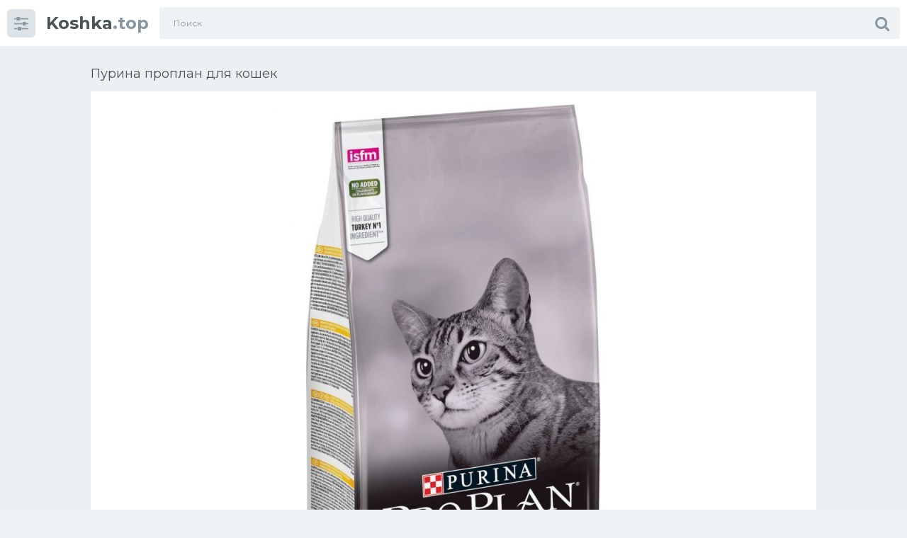

--- FILE ---
content_type: text/html; charset=utf-8
request_url: https://koshka.top/14016-purina-proplan-dlja-koshek.html
body_size: 10611
content:
<!doctype html>
<html class="no-js" lang="ru">
<head>
<meta charset="utf-8">
<title>Пурина проплан для кошек - картинки и фото koshka.top</title>
<meta name="description" content="Бесплатные фото и картинки - Пурина проплан для кошек - Кошки Пурина Проплан Лайт для кошек Пурина Проплан Лайт для кошек Кошачий корм Пурина Проплан Проплан Лайт для кошек Pro Plan Sterilised 3кг индейка Purina Pro Plan Veterinary Diets Urinary Проплан для кошек 85 гр Проплан Элегант для кошек Влажный корм для взрослых кошек Purina Pro Plan Adult, индейка,">
<meta name="keywords" content="кошек, Purina, Проплан, Veterinary, Diets, Пурина, Sterilised, стерилизованных, индейка, Urinary, delicate, котят, Деликат, индейкой, Feline, PROPLAN, ягненком, Hypoallergenic, Junior, renal">
<meta property="og:site_name" content="Koshka.top картинки и фото">
<meta property="og:type" content="article">
<meta property="og:title" content="Пурина проплан для кошек">
<meta property="og:url" content="https://koshka.top/14016-purina-proplan-dlja-koshek.html">
<meta property="og:image" content="https://koshka.top/uploads/posts/2021-12/1640336293_1-koshka-top-p-purina-proplan-dlya-koshek-1.jpg">
<meta property="og:description" content="Бесплатные фото и картинки - Пурина проплан для кошек - Кошки Пурина Проплан Лайт для кошек Пурина Проплан Лайт для кошек Кошачий корм Пурина Проплан Проплан Лайт для кошек Pro Plan Sterilised 3кг индейка Purina Pro Plan Veterinary Diets Urinary Проплан для кошек 85 гр Проплан Элегант для кошек Влажный корм для взрослых кошек Purina Pro Plan Adult, индейка,">
<link rel="search" type="application/opensearchdescription+xml" href="https://koshka.top/index.php?do=opensearch" title="Koshka.top картинки и фото">
<link rel="canonical" href="https://koshka.top/14016-purina-proplan-dlja-koshek.html">
<link rel="alternate" type="application/rss+xml" title="Koshka.top картинки и фото" href="https://koshka.top/rss.xml">
<meta http-equiv="x-ua-compatible" content="ie=edge">
<meta name="format-detection" content="telephone=no">
<meta name="apple-mobile-web-app-capable" content="yes">
<meta name="mobile-web-app-capable" content="yes">
<meta name="apple-mobile-web-app-status-bar-style" content="default">
<meta name="viewport" content="width=device-width, initial-scale=1.0, user-scalable=no">
<meta name="HandheldFriendly" content="true">
<link href="/templates/Sh1/style/style.css" rel="stylesheet" type="text/css">
<link href="/templates/Sh1/style/engine.css" rel="stylesheet" type="text/css">
<link rel="shortcut icon" href="/favicon.png" />
<link href="https://fonts.googleapis.com/css?family=Montserrat:300,400,600,700" rel="stylesheet">

<script>window.yaContextCb=window.yaContextCb||[]</script>
<script src="https://yandex.ru/ads/system/context.js" async></script>
</head>
<body class="page finished">
<div class="page__wrapper js-filter" style="opacity: 0; transition: .3s;">
<header class="page__header js-filter js-fixed-header">
<div class="header"><div class="container">
<div class="navbar"><div class="navbar__toggler">
<button type="button" class="toggler js-filter js-filter-toggler js-drop"><span class="toggler__icon"><i class="fa fa-sliders"></i></span></button>
</div>
<div class="navbar__logo"><div class="logo">
<a href="/" class="logo__link"><strong class="logo__mark">Koshka</strong>.top</a>
</div></div>
<div class="navbar__search">
<form id="search_form" class="search__form" method="post">
<input type="hidden" name="do" value="search" /><input type="hidden" name="subaction" value="search" />
<div class="search__frame"><div class="search__field">
<input type="text" class="field field--search" name="story" id="story" value="" placeholder="Поиск">
</div>
<button class="search__btn"><span class="search__icon"><i class="fa fa-search"></i></span></button>
</div>
</form>
</div>
<div class="navbar__toggler navbar__toggler--search">
<button type="button" class="toggler js-search-mobile">
<span class="toggler__icon"><i class="fa fa-search"></i></span>
</button>
</div></div>
</div></div>
</header>
<main class="page__main">
<div class="cards"><div class="container container--small">


<!-- Yandex.RTB R-A-1955863-3 -->
<div id="yandex_rtb_R-A-1955863-3"></div>
<script>window.yaContextCb.push(()=>{
  Ya.Context.AdvManager.render({
    renderTo: 'yandex_rtb_R-A-1955863-3',
    blockId: 'R-A-1955863-3'
  })
})</script>
<div >
<div id='dle-content'><div class="heading">
<h1 class="heading__title">Пурина проплан для кошек </h1>
</div>
<div class="trailer__info">
<div class="trailer__row">
<p class="trailer__description"><div style="text-align:center;"><!--TBegin:https://koshka.top/uploads/posts/2021-12/1640336293_1-koshka-top-p-purina-proplan-dlya-koshek-1.jpg||Пурина Проплан Лайт для кошек--><a href="https://koshka.top/uploads/posts/2021-12/1640336293_1-koshka-top-p-purina-proplan-dlya-koshek-1.jpg" class="highslide" target="_blank"><img data-src="/uploads/posts/2021-12/thumbs/1640336293_1-koshka-top-p-purina-proplan-dlya-koshek-1.jpg" style="max-width:100%;" alt="Пурина Проплан Лайт для кошек"></a><br><br>Пурина Проплан Лайт для кошек   <a href="https://koshka.top/uploads/posts/2021-12/1640336293_1-koshka-top-p-purina-proplan-dlya-koshek-1.jpg" download><span class="fa fa-download fa-2x" title="Скачать картинку"></span></a><br><br><!--TEnd--><br><!--TBegin:https://koshka.top/uploads/posts/2021-12/1640336371_2-koshka-top-p-purina-proplan-dlya-koshek-2.jpg||Кошачий корм Пурина Проплан--><a href="https://koshka.top/uploads/posts/2021-12/1640336371_2-koshka-top-p-purina-proplan-dlya-koshek-2.jpg" class="highslide" target="_blank"><img data-src="/uploads/posts/2021-12/thumbs/1640336371_2-koshka-top-p-purina-proplan-dlya-koshek-2.jpg" style="max-width:100%;" alt="Кошачий корм Пурина Проплан"></a><br><br>Кошачий корм Пурина Проплан   <a href="https://koshka.top/uploads/posts/2021-12/1640336371_2-koshka-top-p-purina-proplan-dlya-koshek-2.jpg" download><span class="fa fa-download fa-2x" title="Скачать картинку"></span></a><br><br><!--TEnd--><br><!--TBegin:https://koshka.top/uploads/posts/2021-12/1640336348_3-koshka-top-p-purina-proplan-dlya-koshek-3.jpg||Проплан Лайт для кошек--><a href="https://koshka.top/uploads/posts/2021-12/1640336348_3-koshka-top-p-purina-proplan-dlya-koshek-3.jpg" class="highslide" target="_blank"><img data-src="/uploads/posts/2021-12/thumbs/1640336348_3-koshka-top-p-purina-proplan-dlya-koshek-3.jpg" style="max-width:100%;" alt="Проплан Лайт для кошек"></a><br><br>Проплан Лайт для кошек   <a href="https://koshka.top/uploads/posts/2021-12/1640336348_3-koshka-top-p-purina-proplan-dlya-koshek-3.jpg" download><span class="fa fa-download fa-2x" title="Скачать картинку"></span></a><br><br><!--TEnd--><br><!--TBegin:https://koshka.top/uploads/posts/2021-12/1640336340_4-koshka-top-p-purina-proplan-dlya-koshek-4.jpg||Pro Plan Sterilised 3кг индейка--><a href="https://koshka.top/uploads/posts/2021-12/1640336340_4-koshka-top-p-purina-proplan-dlya-koshek-4.jpg" class="highslide" target="_blank"><img data-src="/uploads/posts/2021-12/thumbs/1640336340_4-koshka-top-p-purina-proplan-dlya-koshek-4.jpg" style="max-width:100%;" alt="Pro Plan Sterilised 3кг индейка"></a><br><br>Pro Plan Sterilised 3кг индейка   <a href="https://koshka.top/uploads/posts/2021-12/1640336340_4-koshka-top-p-purina-proplan-dlya-koshek-4.jpg" download><span class="fa fa-download fa-2x" title="Скачать картинку"></span></a><br><br><!--TEnd--><br><!--TBegin:https://koshka.top/uploads/posts/2021-12/1640336308_5-koshka-top-p-purina-proplan-dlya-koshek-5.jpg||Purina Pro Plan Veterinary Diets Urinary--><a href="https://koshka.top/uploads/posts/2021-12/1640336308_5-koshka-top-p-purina-proplan-dlya-koshek-5.jpg" class="highslide" target="_blank"><img data-src="/uploads/posts/2021-12/thumbs/1640336308_5-koshka-top-p-purina-proplan-dlya-koshek-5.jpg" style="max-width:100%;" alt="Purina Pro Plan Veterinary Diets Urinary"></a><br><br>Purina Pro Plan Veterinary Diets Urinary   <a href="https://koshka.top/uploads/posts/2021-12/1640336308_5-koshka-top-p-purina-proplan-dlya-koshek-5.jpg" download><span class="fa fa-download fa-2x" title="Скачать картинку"></span></a><br><br><!--TEnd--><br><!--TBegin:https://koshka.top/uploads/posts/2021-12/1640336370_6-koshka-top-p-purina-proplan-dlya-koshek-6.jpg||Проплан для кошек 85 гр--><a href="https://koshka.top/uploads/posts/2021-12/1640336370_6-koshka-top-p-purina-proplan-dlya-koshek-6.jpg" class="highslide" target="_blank"><img data-src="/uploads/posts/2021-12/thumbs/1640336370_6-koshka-top-p-purina-proplan-dlya-koshek-6.jpg" style="max-width:100%;" alt="Проплан для кошек 85 гр"></a><br><br>Проплан для кошек 85 гр   <a href="https://koshka.top/uploads/posts/2021-12/1640336370_6-koshka-top-p-purina-proplan-dlya-koshek-6.jpg" download><span class="fa fa-download fa-2x" title="Скачать картинку"></span></a><br><br><!--TEnd--><br><!--TBegin:https://koshka.top/uploads/posts/2021-12/1640336304_7-koshka-top-p-purina-proplan-dlya-koshek-7.jpg||Проплан Элегант для кошек--><a href="https://koshka.top/uploads/posts/2021-12/1640336304_7-koshka-top-p-purina-proplan-dlya-koshek-7.jpg" class="highslide" target="_blank"><img data-src="/uploads/posts/2021-12/thumbs/1640336304_7-koshka-top-p-purina-proplan-dlya-koshek-7.jpg" style="max-width:100%;" alt="Проплан Элегант для кошек"></a><br><br>Проплан Элегант для кошек   <a href="https://koshka.top/uploads/posts/2021-12/1640336304_7-koshka-top-p-purina-proplan-dlya-koshek-7.jpg" download><span class="fa fa-download fa-2x" title="Скачать картинку"></span></a><br><br><!--TEnd--><br><!--TBegin:https://koshka.top/uploads/posts/2021-12/1640336365_8-koshka-top-p-purina-proplan-dlya-koshek-8.jpg||Влажный корм для взрослых кошек Purina Pro Plan Adult, индейка, пауч, 85 г--><a href="https://koshka.top/uploads/posts/2021-12/1640336365_8-koshka-top-p-purina-proplan-dlya-koshek-8.jpg" class="highslide" target="_blank"><img data-src="/uploads/posts/2021-12/thumbs/1640336365_8-koshka-top-p-purina-proplan-dlya-koshek-8.jpg" style="max-width:100%;" alt="Влажный корм для взрослых кошек Purina Pro Plan Adult, индейка, пауч, 85 г"></a><br><br>Влажный корм для взрослых кошек Purina Pro Plan Adult, индейка, пауч, 85 г   <a href="https://koshka.top/uploads/posts/2021-12/1640336365_8-koshka-top-p-purina-proplan-dlya-koshek-8.jpg" download><span class="fa fa-download fa-2x" title="Скачать картинку"></span></a><br><br><!--TEnd--><br><!--TBegin:https://koshka.top/uploads/posts/2021-12/1640336287_9-koshka-top-p-purina-proplan-dlya-koshek-9.jpg||Корм для кошек Pro Plan Veterinary Diets--><a href="https://koshka.top/uploads/posts/2021-12/1640336287_9-koshka-top-p-purina-proplan-dlya-koshek-9.jpg" class="highslide" target="_blank"><img data-src="/uploads/posts/2021-12/thumbs/1640336287_9-koshka-top-p-purina-proplan-dlya-koshek-9.jpg" style="max-width:100%;" alt="Корм для кошек Pro Plan Veterinary Diets"></a><br><br>Корм для кошек Pro Plan Veterinary Diets   <a href="https://koshka.top/uploads/posts/2021-12/1640336287_9-koshka-top-p-purina-proplan-dlya-koshek-9.jpg" download><span class="fa fa-download fa-2x" title="Скачать картинку"></span></a><br><br><!--TEnd--><br><!--TBegin:https://koshka.top/uploads/posts/2021-12/1640336339_10-koshka-top-p-purina-proplan-dlya-koshek-10.jpg||Про план Элегант дерма--><a href="https://koshka.top/uploads/posts/2021-12/1640336339_10-koshka-top-p-purina-proplan-dlya-koshek-10.jpg" class="highslide" target="_blank"><img data-src="/uploads/posts/2021-12/thumbs/1640336339_10-koshka-top-p-purina-proplan-dlya-koshek-10.jpg" style="max-width:100%;" alt="Про план Элегант дерма"></a><br><br>Про план Элегант дерма   <a href="https://koshka.top/uploads/posts/2021-12/1640336339_10-koshka-top-p-purina-proplan-dlya-koshek-10.jpg" download><span class="fa fa-download fa-2x" title="Скачать картинку"></span></a><br><br><!--TEnd--><br><!--TBegin:https://koshka.top/uploads/posts/2021-12/1640336369_11-koshka-top-p-purina-proplan-dlya-koshek-11.jpg||Purina Pro Plan Veterinary Diets для кошек--><a href="https://koshka.top/uploads/posts/2021-12/1640336369_11-koshka-top-p-purina-proplan-dlya-koshek-11.jpg" class="highslide" target="_blank"><img data-src="/uploads/posts/2021-12/thumbs/1640336369_11-koshka-top-p-purina-proplan-dlya-koshek-11.jpg" style="max-width:100%;" alt="Purina Pro Plan Veterinary Diets для кошек"></a><br><br>Purina Pro Plan Veterinary Diets для кошек   <a href="https://koshka.top/uploads/posts/2021-12/1640336369_11-koshka-top-p-purina-proplan-dlya-koshek-11.jpg" download><span class="fa fa-download fa-2x" title="Скачать картинку"></span></a><br><br><!--TEnd--><br><!--TBegin:https://koshka.top/uploads/posts/2021-12/1640336292_12-koshka-top-p-purina-proplan-dlya-koshek-12.jpg||Проплан для кошек Pro Plan--><a href="https://koshka.top/uploads/posts/2021-12/1640336292_12-koshka-top-p-purina-proplan-dlya-koshek-12.jpg" class="highslide" target="_blank"><img data-src="/uploads/posts/2021-12/thumbs/1640336292_12-koshka-top-p-purina-proplan-dlya-koshek-12.jpg" style="max-width:100%;" alt="Проплан для кошек Pro Plan"></a><br><br>Проплан для кошек Pro Plan   <a href="https://koshka.top/uploads/posts/2021-12/1640336292_12-koshka-top-p-purina-proplan-dlya-koshek-12.jpg" download><span class="fa fa-download fa-2x" title="Скачать картинку"></span></a><br><br><!--TEnd--><br><!--TBegin:https://koshka.top/uploads/posts/2021-12/1640336337_13-koshka-top-p-purina-proplan-dlya-koshek-13.jpg||Проплан сух д/кошек д/шерсти лосось 10 кг--><a href="https://koshka.top/uploads/posts/2021-12/1640336337_13-koshka-top-p-purina-proplan-dlya-koshek-13.jpg" class="highslide" target="_blank"><img data-src="/uploads/posts/2021-12/thumbs/1640336337_13-koshka-top-p-purina-proplan-dlya-koshek-13.jpg" style="max-width:100%;" alt="Проплан сух д/кошек д/шерсти лосось 10 кг"></a><br><br>Проплан сух д/кошек д/шерсти лосось 10 кг   <a href="https://koshka.top/uploads/posts/2021-12/1640336337_13-koshka-top-p-purina-proplan-dlya-koshek-13.jpg" download><span class="fa fa-download fa-2x" title="Скачать картинку"></span></a><br><br><!--TEnd--><br><!--TBegin:https://koshka.top/uploads/posts/2021-12/1640336365_14-koshka-top-p-purina-proplan-dlya-koshek-14.jpg||Renal Purina Pro Plan для кошек Veterinary Diets--><a href="https://koshka.top/uploads/posts/2021-12/1640336365_14-koshka-top-p-purina-proplan-dlya-koshek-14.jpg" class="highslide" target="_blank"><img data-src="/uploads/posts/2021-12/thumbs/1640336365_14-koshka-top-p-purina-proplan-dlya-koshek-14.jpg" style="max-width:100%;" alt="Renal Purina Pro Plan для кошек Veterinary Diets"></a><br><br>Renal Purina Pro Plan для кошек Veterinary Diets   <a href="https://koshka.top/uploads/posts/2021-12/1640336365_14-koshka-top-p-purina-proplan-dlya-koshek-14.jpg" download><span class="fa fa-download fa-2x" title="Скачать картинку"></span></a><br><br><!--TEnd--><br><!--TBegin:https://koshka.top/uploads/posts/2021-12/1640336353_15-koshka-top-p-purina-proplan-dlya-koshek-15.jpg||Пурина Проплан для стерилизованных кошек--><a href="https://koshka.top/uploads/posts/2021-12/1640336353_15-koshka-top-p-purina-proplan-dlya-koshek-15.jpg" class="highslide" target="_blank"><img data-src="/uploads/posts/2021-12/thumbs/1640336353_15-koshka-top-p-purina-proplan-dlya-koshek-15.jpg" style="max-width:100%;" alt="Пурина Проплан для стерилизованных кошек"></a><br><br>Пурина Проплан для стерилизованных кошек   <a href="https://koshka.top/uploads/posts/2021-12/1640336353_15-koshka-top-p-purina-proplan-dlya-koshek-15.jpg" download><span class="fa fa-download fa-2x" title="Скачать картинку"></span></a><br><br><!--TEnd--><br><!--TBegin:https://koshka.top/uploads/posts/2021-12/1640336311_16-koshka-top-p-purina-proplan-dlya-koshek-16.jpg||Паштет Pro Plan delicate--><a href="https://koshka.top/uploads/posts/2021-12/1640336311_16-koshka-top-p-purina-proplan-dlya-koshek-16.jpg" class="highslide" target="_blank"><img data-src="/uploads/posts/2021-12/thumbs/1640336311_16-koshka-top-p-purina-proplan-dlya-koshek-16.jpg" style="max-width:100%;" alt="Паштет Pro Plan delicate"></a><br><br>Паштет Pro Plan delicate   <a href="https://koshka.top/uploads/posts/2021-12/1640336311_16-koshka-top-p-purina-proplan-dlya-koshek-16.jpg" download><span class="fa fa-download fa-2x" title="Скачать картинку"></span></a><br><br><!--TEnd--><br><!--TBegin:https://koshka.top/uploads/posts/2021-12/1640336300_17-koshka-top-p-purina-proplan-dlya-koshek-18.jpg||Purina Pro Plan delicate паштет для кошек--><a href="https://koshka.top/uploads/posts/2021-12/1640336300_17-koshka-top-p-purina-proplan-dlya-koshek-18.jpg" class="highslide" target="_blank"><img data-src="/uploads/posts/2021-12/thumbs/1640336300_17-koshka-top-p-purina-proplan-dlya-koshek-18.jpg" style="max-width:100%;" alt="Purina Pro Plan delicate паштет для кошек"></a><br><br>Purina Pro Plan delicate паштет для кошек   <a href="https://koshka.top/uploads/posts/2021-12/1640336300_17-koshka-top-p-purina-proplan-dlya-koshek-18.jpg" download><span class="fa fa-download fa-2x" title="Скачать картинку"></span></a><br><br><!--TEnd--><br><!--TBegin:https://koshka.top/uploads/posts/2021-12/1640336380_18-koshka-top-p-purina-proplan-dlya-koshek-19.jpg||Purina Pro Plan Nutrisavour&quot;Sterilised&quot; влажный корм для стерилизованных кошек, индейка--><a href="https://koshka.top/uploads/posts/2021-12/1640336380_18-koshka-top-p-purina-proplan-dlya-koshek-19.jpg" class="highslide" target="_blank"><img data-src="/uploads/posts/2021-12/thumbs/1640336380_18-koshka-top-p-purina-proplan-dlya-koshek-19.jpg" style="max-width:100%;" alt="Purina Pro Plan Nutrisavour&quot;Sterilised&quot; влажный корм для стерилизованных кошек, индейка"></a><br><br>Purina Pro Plan Nutrisavour&quot;Sterilised&quot; влажный корм для стерилизованных кошек, индейка   <a href="https://koshka.top/uploads/posts/2021-12/1640336380_18-koshka-top-p-purina-proplan-dlya-koshek-19.jpg" download><span class="fa fa-download fa-2x" title="Скачать картинку"></span></a><br><br><!--TEnd--><br><!--TBegin:https://koshka.top/uploads/posts/2021-12/1640336299_19-koshka-top-p-purina-proplan-dlya-koshek-20.jpg||Пурина Проплан для котят сухой--><a href="https://koshka.top/uploads/posts/2021-12/1640336299_19-koshka-top-p-purina-proplan-dlya-koshek-20.jpg" class="highslide" target="_blank"><img data-src="/uploads/posts/2021-12/thumbs/1640336299_19-koshka-top-p-purina-proplan-dlya-koshek-20.jpg" style="max-width:100%;" alt="Пурина Проплан для котят сухой"></a><br><br>Пурина Проплан для котят сухой   <a href="https://koshka.top/uploads/posts/2021-12/1640336299_19-koshka-top-p-purina-proplan-dlya-koshek-20.jpg" download><span class="fa fa-download fa-2x" title="Скачать картинку"></span></a><br><br><!--TEnd--><br><!--TBegin:https://koshka.top/uploads/posts/2021-12/1640336361_20-koshka-top-p-purina-proplan-dlya-koshek-21.jpg||Pro Plan Veterinary Diets паучи для кошек--><a href="https://koshka.top/uploads/posts/2021-12/1640336361_20-koshka-top-p-purina-proplan-dlya-koshek-21.jpg" class="highslide" target="_blank"><img data-src="/uploads/posts/2021-12/thumbs/1640336361_20-koshka-top-p-purina-proplan-dlya-koshek-21.jpg" style="max-width:100%;" alt="Pro Plan Veterinary Diets паучи для кошек"></a><br><br>Pro Plan Veterinary Diets паучи для кошек   <a href="https://koshka.top/uploads/posts/2021-12/1640336361_20-koshka-top-p-purina-proplan-dlya-koshek-21.jpg" download><span class="fa fa-download fa-2x" title="Скачать картинку"></span></a><br><br><!--TEnd--><br><!--TBegin:https://koshka.top/uploads/posts/2021-12/1640336334_21-koshka-top-p-purina-proplan-dlya-koshek-22.jpg||Проплан Деликат для кошек консервы--><a href="https://koshka.top/uploads/posts/2021-12/1640336334_21-koshka-top-p-purina-proplan-dlya-koshek-22.jpg" class="highslide" target="_blank"><img data-src="/uploads/posts/2021-12/thumbs/1640336334_21-koshka-top-p-purina-proplan-dlya-koshek-22.jpg" style="max-width:100%;" alt="Проплан Деликат для кошек консервы"></a><br><br>Проплан Деликат для кошек консервы   <a href="https://koshka.top/uploads/posts/2021-12/1640336334_21-koshka-top-p-purina-proplan-dlya-koshek-22.jpg" download><span class="fa fa-download fa-2x" title="Скачать картинку"></span></a><br><br><!--TEnd--><br><!--TBegin:https://koshka.top/uploads/posts/2021-12/1640336365_22-koshka-top-p-purina-proplan-dlya-koshek-24.png||Проплан liveclear сух корм д/к стерил лосось--><a href="https://koshka.top/uploads/posts/2021-12/1640336365_22-koshka-top-p-purina-proplan-dlya-koshek-24.png" class="highslide" target="_blank"><img data-src="/uploads/posts/2021-12/thumbs/1640336365_22-koshka-top-p-purina-proplan-dlya-koshek-24.png" style="max-width:100%;" alt="Проплан liveclear сух корм д/к стерил лосось"></a><br><br>Проплан liveclear сух корм д/к стерил лосось   <a href="https://koshka.top/uploads/posts/2021-12/1640336365_22-koshka-top-p-purina-proplan-dlya-koshek-24.png" download><span class="fa fa-download fa-2x" title="Скачать картинку"></span></a><br><br><!--TEnd--><br><!--TBegin:https://koshka.top/uploads/posts/2021-12/1640336284_23-koshka-top-p-purina-proplan-dlya-koshek-25.jpg||Purina Veterinary Diets NF St/Ox renal--><a href="https://koshka.top/uploads/posts/2021-12/1640336284_23-koshka-top-p-purina-proplan-dlya-koshek-25.jpg" class="highslide" target="_blank"><img data-src="/uploads/posts/2021-12/thumbs/1640336284_23-koshka-top-p-purina-proplan-dlya-koshek-25.jpg" style="max-width:100%;" alt="Purina Veterinary Diets NF St/Ox renal"></a><br><br>Purina Veterinary Diets NF St/Ox renal   <a href="https://koshka.top/uploads/posts/2021-12/1640336284_23-koshka-top-p-purina-proplan-dlya-koshek-25.jpg" download><span class="fa fa-download fa-2x" title="Скачать картинку"></span></a><br><br><!--TEnd--><br><!--TBegin:https://koshka.top/uploads/posts/2021-12/1640336356_24-koshka-top-p-purina-proplan-dlya-koshek-26.jpg||Корм Purina PROPLAN для стерилизованных кошек--><a href="https://koshka.top/uploads/posts/2021-12/1640336356_24-koshka-top-p-purina-proplan-dlya-koshek-26.jpg" class="highslide" target="_blank"><img data-src="/uploads/posts/2021-12/thumbs/1640336356_24-koshka-top-p-purina-proplan-dlya-koshek-26.jpg" style="max-width:100%;" alt="Корм Purina PROPLAN для стерилизованных кошек"></a><br><br>Корм Purina PROPLAN для стерилизованных кошек   <a href="https://koshka.top/uploads/posts/2021-12/1640336356_24-koshka-top-p-purina-proplan-dlya-koshek-26.jpg" download><span class="fa fa-download fa-2x" title="Скачать картинку"></span></a><br><br><!--TEnd--><br><!--TBegin:https://koshka.top/uploads/posts/2021-12/1640336333_25-koshka-top-p-purina-proplan-dlya-koshek-27.jpg||Pro Plan hydra Care пауч--><a href="https://koshka.top/uploads/posts/2021-12/1640336333_25-koshka-top-p-purina-proplan-dlya-koshek-27.jpg" class="highslide" target="_blank"><img data-src="/uploads/posts/2021-12/thumbs/1640336333_25-koshka-top-p-purina-proplan-dlya-koshek-27.jpg" style="max-width:100%;" alt="Pro Plan hydra Care пауч"></a><br><br>Pro Plan hydra Care пауч   <a href="https://koshka.top/uploads/posts/2021-12/1640336333_25-koshka-top-p-purina-proplan-dlya-koshek-27.jpg" download><span class="fa fa-download fa-2x" title="Скачать картинку"></span></a><br><br><!--TEnd--><br><!--TBegin:https://koshka.top/uploads/posts/2021-12/1640336377_26-koshka-top-p-purina-proplan-dlya-koshek-28.jpg||Корм Пурина Проплан паштет--><a href="https://koshka.top/uploads/posts/2021-12/1640336377_26-koshka-top-p-purina-proplan-dlya-koshek-28.jpg" class="highslide" target="_blank"><img data-src="/uploads/posts/2021-12/thumbs/1640336377_26-koshka-top-p-purina-proplan-dlya-koshek-28.jpg" style="max-width:100%;" alt="Корм Пурина Проплан паштет"></a><br><br>Корм Пурина Проплан паштет   <a href="https://koshka.top/uploads/posts/2021-12/1640336377_26-koshka-top-p-purina-proplan-dlya-koshek-28.jpg" download><span class="fa fa-download fa-2x" title="Скачать картинку"></span></a><br><br><!--TEnd--><br><!--TBegin:https://koshka.top/uploads/posts/2021-12/1640336366_27-koshka-top-p-purina-proplan-dlya-koshek-29.png||Паштет для кошек PROPLAN Пурина--><a href="https://koshka.top/uploads/posts/2021-12/1640336366_27-koshka-top-p-purina-proplan-dlya-koshek-29.png" class="highslide" target="_blank"><img data-src="/uploads/posts/2021-12/thumbs/1640336366_27-koshka-top-p-purina-proplan-dlya-koshek-29.png" style="max-width:100%;" alt="Паштет для кошек PROPLAN Пурина"></a><br><br>Паштет для кошек PROPLAN Пурина   <a href="https://koshka.top/uploads/posts/2021-12/1640336366_27-koshka-top-p-purina-proplan-dlya-koshek-29.png" download><span class="fa fa-download fa-2x" title="Скачать картинку"></span></a><br><br><!--TEnd--><br><!--TBegin:https://koshka.top/uploads/posts/2021-12/1640336320_28-koshka-top-p-purina-proplan-dlya-koshek-30.jpg||Pro Plan Sterilised 1.5 кг--><a href="https://koshka.top/uploads/posts/2021-12/1640336320_28-koshka-top-p-purina-proplan-dlya-koshek-30.jpg" class="highslide" target="_blank"><img data-src="/uploads/posts/2021-12/thumbs/1640336320_28-koshka-top-p-purina-proplan-dlya-koshek-30.jpg" style="max-width:100%;" alt="Pro Plan Sterilised 1.5 кг"></a><br><br>Pro Plan Sterilised 1.5 кг   <a href="https://koshka.top/uploads/posts/2021-12/1640336320_28-koshka-top-p-purina-proplan-dlya-koshek-30.jpg" download><span class="fa fa-download fa-2x" title="Скачать картинку"></span></a><br><br><!--TEnd--><br><!--TBegin:https://koshka.top/uploads/posts/2021-12/1640336301_29-koshka-top-p-purina-proplan-dlya-koshek-31.jpg||Pro Plan пауч Junior д/котят индейка 85гр--><a href="https://koshka.top/uploads/posts/2021-12/1640336301_29-koshka-top-p-purina-proplan-dlya-koshek-31.jpg" class="highslide" target="_blank"><img data-src="/uploads/posts/2021-12/thumbs/1640336301_29-koshka-top-p-purina-proplan-dlya-koshek-31.jpg" style="max-width:100%;" alt="Pro Plan пауч Junior д/котят индейка 85гр"></a><br><br>Pro Plan пауч Junior д/котят индейка 85гр   <a href="https://koshka.top/uploads/posts/2021-12/1640336301_29-koshka-top-p-purina-proplan-dlya-koshek-31.jpg" download><span class="fa fa-download fa-2x" title="Скачать картинку"></span></a><br><br><!--TEnd--><br><!--TBegin:https://koshka.top/uploads/posts/2021-12/1640336364_30-koshka-top-p-purina-proplan-dlya-koshek-32.jpg||Корм для стерилизованных кошек Purina Pro Plan Sterilised для профилактики мкб, с индейкой 400 г--><a href="https://koshka.top/uploads/posts/2021-12/1640336364_30-koshka-top-p-purina-proplan-dlya-koshek-32.jpg" class="highslide" target="_blank"><img data-src="/uploads/posts/2021-12/thumbs/1640336364_30-koshka-top-p-purina-proplan-dlya-koshek-32.jpg" style="max-width:100%;" alt="Корм для стерилизованных кошек Purina Pro Plan Sterilised для профилактики мкб, с индейкой 400 г"></a><br><br>Корм для стерилизованных кошек Purina Pro Plan Sterilised для профилактики мкб, с индейкой 400 г   <a href="https://koshka.top/uploads/posts/2021-12/1640336364_30-koshka-top-p-purina-proplan-dlya-koshek-32.jpg" download><span class="fa fa-download fa-2x" title="Скачать картинку"></span></a><br><br><!--TEnd--><br><!--TBegin:https://koshka.top/uploads/posts/2021-12/1640336328_31-koshka-top-p-purina-proplan-dlya-koshek-33.jpg||Purina NF renal function для кошек--><a href="https://koshka.top/uploads/posts/2021-12/1640336328_31-koshka-top-p-purina-proplan-dlya-koshek-33.jpg" class="highslide" target="_blank"><img data-src="/uploads/posts/2021-12/thumbs/1640336328_31-koshka-top-p-purina-proplan-dlya-koshek-33.jpg" style="max-width:100%;" alt="Purina NF renal function для кошек"></a><br><br>Purina NF renal function для кошек   <a href="https://koshka.top/uploads/posts/2021-12/1640336328_31-koshka-top-p-purina-proplan-dlya-koshek-33.jpg" download><span class="fa fa-download fa-2x" title="Скачать картинку"></span></a><br><br><!--TEnd--><br><!--TBegin:https://koshka.top/uploads/posts/2021-12/1640336342_32-koshka-top-p-purina-proplan-dlya-koshek-34.jpg||Purina Pro Plan Veterinary Diets ur Urinary--><a href="https://koshka.top/uploads/posts/2021-12/1640336342_32-koshka-top-p-purina-proplan-dlya-koshek-34.jpg" class="highslide" target="_blank"><img data-src="/uploads/posts/2021-12/thumbs/1640336342_32-koshka-top-p-purina-proplan-dlya-koshek-34.jpg" style="max-width:100%;" alt="Purina Pro Plan Veterinary Diets ur Urinary"></a><br><br>Purina Pro Plan Veterinary Diets ur Urinary   <a href="https://koshka.top/uploads/posts/2021-12/1640336342_32-koshka-top-p-purina-proplan-dlya-koshek-34.jpg" download><span class="fa fa-download fa-2x" title="Скачать картинку"></span></a><br><br><!--TEnd--><br><!--dle_image_begin:https://koshka.top/uploads/posts/2021-12/1640336369_33-koshka-top-p-purina-proplan-dlya-koshek-36.jpg||Корм для кошек Pro Plan liveclear для стерилизованных с лососем 1,4 кг--><img data-src="/uploads/posts/2021-12/1640336369_33-koshka-top-p-purina-proplan-dlya-koshek-36.jpg" style="max-width:100%;" alt="Корм для кошек Pro Plan liveclear для стерилизованных с лососем 1,4 кг"><br><br>Корм для кошек Pro Plan liveclear для стерилизованных с лососем 1,4 кг   <a href="https://koshka.top/uploads/posts/2021-12/1640336369_33-koshka-top-p-purina-proplan-dlya-koshek-36.jpg" download><span class="fa fa-download fa-2x" title="Скачать картинку"></span></a><br><br><!--dle_image_end--><br><!--TBegin:https://koshka.top/uploads/posts/2021-12/1640336297_34-koshka-top-p-purina-proplan-dlya-koshek-37.jpg||Проплан Джуниор Деликат для котят--><a href="https://koshka.top/uploads/posts/2021-12/1640336297_34-koshka-top-p-purina-proplan-dlya-koshek-37.jpg" class="highslide" target="_blank"><img data-src="/uploads/posts/2021-12/thumbs/1640336297_34-koshka-top-p-purina-proplan-dlya-koshek-37.jpg" style="max-width:100%;" alt="Проплан Джуниор Деликат для котят"></a><br><br>Проплан Джуниор Деликат для котят   <a href="https://koshka.top/uploads/posts/2021-12/1640336297_34-koshka-top-p-purina-proplan-dlya-koshek-37.jpg" download><span class="fa fa-download fa-2x" title="Скачать картинку"></span></a><br><br><!--TEnd--><br><!--TBegin:https://koshka.top/uploads/posts/2021-12/1640336368_35-koshka-top-p-purina-proplan-dlya-koshek-38.jpg||Purina Pro Plan для кошек с чувствительным пищеварением--><a href="https://koshka.top/uploads/posts/2021-12/1640336368_35-koshka-top-p-purina-proplan-dlya-koshek-38.jpg" class="highslide" target="_blank"><img data-src="/uploads/posts/2021-12/thumbs/1640336368_35-koshka-top-p-purina-proplan-dlya-koshek-38.jpg" style="max-width:100%;" alt="Purina Pro Plan для кошек с чувствительным пищеварением"></a><br><br>Purina Pro Plan для кошек с чувствительным пищеварением   <a href="https://koshka.top/uploads/posts/2021-12/1640336368_35-koshka-top-p-purina-proplan-dlya-koshek-38.jpg" download><span class="fa fa-download fa-2x" title="Скачать картинку"></span></a><br><br><!--TEnd--><br><!--TBegin:https://koshka.top/uploads/posts/2021-12/1640336374_36-koshka-top-p-purina-proplan-dlya-koshek-39.jpg||Purina Pro Plan Veterinary Diets ur Urinary--><a href="https://koshka.top/uploads/posts/2021-12/1640336374_36-koshka-top-p-purina-proplan-dlya-koshek-39.jpg" class="highslide" target="_blank"><img data-src="/uploads/posts/2021-12/thumbs/1640336374_36-koshka-top-p-purina-proplan-dlya-koshek-39.jpg" style="max-width:100%;" alt="Purina Pro Plan Veterinary Diets ur Urinary"></a><br><br>Purina Pro Plan Veterinary Diets ur Urinary   <a href="https://koshka.top/uploads/posts/2021-12/1640336374_36-koshka-top-p-purina-proplan-dlya-koshek-39.jpg" download><span class="fa fa-download fa-2x" title="Скачать картинку"></span></a><br><br><!--TEnd--><br><!--TBegin:https://koshka.top/uploads/posts/2021-12/1640336335_37-koshka-top-p-purina-proplan-dlya-koshek-40.jpg||Корм для кошек Purina Pro Plan Nutrisavour для профилактики мкб, с ягненком, с индейкой 5шт. Х 85 Г--><a href="https://koshka.top/uploads/posts/2021-12/1640336335_37-koshka-top-p-purina-proplan-dlya-koshek-40.jpg" class="highslide" target="_blank"><img data-src="/uploads/posts/2021-12/thumbs/1640336335_37-koshka-top-p-purina-proplan-dlya-koshek-40.jpg" style="max-width:100%;" alt="Корм для кошек Purina Pro Plan Nutrisavour для профилактики мкб, с ягненком, с индейкой 5шт. Х 85 Г"></a><br><br>Корм для кошек Purina Pro Plan Nutrisavour для профилактики мкб, с ягненком, с индейкой 5шт. Х 85 Г   <a href="https://koshka.top/uploads/posts/2021-12/1640336335_37-koshka-top-p-purina-proplan-dlya-koshek-40.jpg" download><span class="fa fa-download fa-2x" title="Скачать картинку"></span></a><br><br><!--TEnd--><br><!--TBegin:https://koshka.top/uploads/posts/2021-12/1640336364_38-koshka-top-p-purina-proplan-dlya-koshek-41.png||Сухой корм Pro Plan Veterinary Diets ha Hypoallergenic 3 кг--><a href="https://koshka.top/uploads/posts/2021-12/1640336364_38-koshka-top-p-purina-proplan-dlya-koshek-41.png" class="highslide" target="_blank"><img data-src="/uploads/posts/2021-12/thumbs/1640336364_38-koshka-top-p-purina-proplan-dlya-koshek-41.png" style="max-width:100%;" alt="Сухой корм Pro Plan Veterinary Diets ha Hypoallergenic 3 кг"></a><br><br>Сухой корм Pro Plan Veterinary Diets ha Hypoallergenic 3 кг   <a href="https://koshka.top/uploads/posts/2021-12/1640336364_38-koshka-top-p-purina-proplan-dlya-koshek-41.png" download><span class="fa fa-download fa-2x" title="Скачать картинку"></span></a><br><br><!--TEnd--><br><!--TBegin:https://koshka.top/uploads/posts/2021-12/1640336324_39-koshka-top-p-purina-proplan-dlya-koshek-42.jpg||Проплан пауч Деликат--><a href="https://koshka.top/uploads/posts/2021-12/1640336324_39-koshka-top-p-purina-proplan-dlya-koshek-42.jpg" class="highslide" target="_blank"><img data-src="/uploads/posts/2021-12/thumbs/1640336324_39-koshka-top-p-purina-proplan-dlya-koshek-42.jpg" style="max-width:100%;" alt="Проплан пауч Деликат"></a><br><br>Проплан пауч Деликат   <a href="https://koshka.top/uploads/posts/2021-12/1640336324_39-koshka-top-p-purina-proplan-dlya-koshek-42.jpg" download><span class="fa fa-download fa-2x" title="Скачать картинку"></span></a><br><br><!--TEnd--><br><!--TBegin:https://koshka.top/uploads/posts/2021-12/1640336310_40-koshka-top-p-purina-proplan-dlya-koshek-43.jpg||Pro Plan для кошек Sterilised 7+--><a href="https://koshka.top/uploads/posts/2021-12/1640336310_40-koshka-top-p-purina-proplan-dlya-koshek-43.jpg" class="highslide" target="_blank"><img data-src="/uploads/posts/2021-12/thumbs/1640336310_40-koshka-top-p-purina-proplan-dlya-koshek-43.jpg" style="max-width:100%;" alt="Pro Plan для кошек Sterilised 7+"></a><br><br>Pro Plan для кошек Sterilised 7+   <a href="https://koshka.top/uploads/posts/2021-12/1640336310_40-koshka-top-p-purina-proplan-dlya-koshek-43.jpg" download><span class="fa fa-download fa-2x" title="Скачать картинку"></span></a><br><br><!--TEnd--><br><!--dle_image_begin:https://koshka.top/uploads/posts/2021-12/1640336301_41-koshka-top-p-purina-proplan-dlya-koshek-45.jpg||Pro Plan Veterinary Diets Hypoallergenic для кошек--><img data-src="/uploads/posts/2021-12/1640336301_41-koshka-top-p-purina-proplan-dlya-koshek-45.jpg" style="max-width:100%;" alt="Pro Plan Veterinary Diets Hypoallergenic для кошек"><br><br>Pro Plan Veterinary Diets Hypoallergenic для кошек   <a href="https://koshka.top/uploads/posts/2021-12/1640336301_41-koshka-top-p-purina-proplan-dlya-koshek-45.jpg" download><span class="fa fa-download fa-2x" title="Скачать картинку"></span></a><br><br><!--dle_image_end--><br><!--TBegin:https://koshka.top/uploads/posts/2021-12/1640336344_42-koshka-top-p-purina-proplan-dlya-koshek-46.jpg||Pro Plan Elegant OPTIDERMA--><a href="https://koshka.top/uploads/posts/2021-12/1640336344_42-koshka-top-p-purina-proplan-dlya-koshek-46.jpg" class="highslide" target="_blank"><img data-src="/uploads/posts/2021-12/thumbs/1640336344_42-koshka-top-p-purina-proplan-dlya-koshek-46.jpg" style="max-width:100%;" alt="Pro Plan Elegant OPTIDERMA"></a><br><br>Pro Plan Elegant OPTIDERMA   <a href="https://koshka.top/uploads/posts/2021-12/1640336344_42-koshka-top-p-purina-proplan-dlya-koshek-46.jpg" download><span class="fa fa-download fa-2x" title="Скачать картинку"></span></a><br><br><!--TEnd--><br><!--TBegin:https://koshka.top/uploads/posts/2021-12/1640336352_43-koshka-top-p-purina-proplan-dlya-koshek-47.jpg||Pro Plan Sterilised 1.5 кг--><a href="https://koshka.top/uploads/posts/2021-12/1640336352_43-koshka-top-p-purina-proplan-dlya-koshek-47.jpg" class="highslide" target="_blank"><img data-src="/uploads/posts/2021-12/thumbs/1640336352_43-koshka-top-p-purina-proplan-dlya-koshek-47.jpg" style="max-width:100%;" alt="Pro Plan Sterilised 1.5 кг"></a><br><br>Pro Plan Sterilised 1.5 кг   <a href="https://koshka.top/uploads/posts/2021-12/1640336352_43-koshka-top-p-purina-proplan-dlya-koshek-47.jpg" download><span class="fa fa-download fa-2x" title="Скачать картинку"></span></a><br><br><!--TEnd--><br><!--TBegin:https://koshka.top/uploads/posts/2021-12/1640336307_44-koshka-top-p-purina-proplan-dlya-koshek-48.jpg||Purina Pro Plan Veterinary Diets ha Hypoallergenic--><a href="https://koshka.top/uploads/posts/2021-12/1640336307_44-koshka-top-p-purina-proplan-dlya-koshek-48.jpg" class="highslide" target="_blank"><img data-src="/uploads/posts/2021-12/thumbs/1640336307_44-koshka-top-p-purina-proplan-dlya-koshek-48.jpg" style="max-width:100%;" alt="Purina Pro Plan Veterinary Diets ha Hypoallergenic"></a><br><br>Purina Pro Plan Veterinary Diets ha Hypoallergenic   <a href="https://koshka.top/uploads/posts/2021-12/1640336307_44-koshka-top-p-purina-proplan-dlya-koshek-48.jpg" download><span class="fa fa-download fa-2x" title="Скачать картинку"></span></a><br><br><!--TEnd--><br><!--TBegin:https://koshka.top/uploads/posts/2021-12/1640336375_45-koshka-top-p-purina-proplan-dlya-koshek-49.jpg||Корм Purina Pro Plan для кошек с чувствительным пищеварением, с ягненком--><a href="https://koshka.top/uploads/posts/2021-12/1640336375_45-koshka-top-p-purina-proplan-dlya-koshek-49.jpg" class="highslide" target="_blank"><img data-src="/uploads/posts/2021-12/thumbs/1640336375_45-koshka-top-p-purina-proplan-dlya-koshek-49.jpg" style="max-width:100%;" alt="Корм Purina Pro Plan для кошек с чувствительным пищеварением, с ягненком"></a><br><br>Корм Purina Pro Plan для кошек с чувствительным пищеварением, с ягненком   <a href="https://koshka.top/uploads/posts/2021-12/1640336375_45-koshka-top-p-purina-proplan-dlya-koshek-49.jpg" download><span class="fa fa-download fa-2x" title="Скачать картинку"></span></a><br><br><!--TEnd--><br><!--TBegin:https://koshka.top/uploads/posts/2021-12/1640336329_46-koshka-top-p-purina-proplan-dlya-koshek-50.jpg||Purina Pro Plan Junior Chicken--><a href="https://koshka.top/uploads/posts/2021-12/1640336329_46-koshka-top-p-purina-proplan-dlya-koshek-50.jpg" class="highslide" target="_blank"><img data-src="/uploads/posts/2021-12/thumbs/1640336329_46-koshka-top-p-purina-proplan-dlya-koshek-50.jpg" style="max-width:100%;" alt="Purina Pro Plan Junior Chicken"></a><br><br>Purina Pro Plan Junior Chicken   <a href="https://koshka.top/uploads/posts/2021-12/1640336329_46-koshka-top-p-purina-proplan-dlya-koshek-50.jpg" download><span class="fa fa-download fa-2x" title="Скачать картинку"></span></a><br><br><!--TEnd--><br><!--TBegin:https://koshka.top/uploads/posts/2021-12/1640336382_47-koshka-top-p-purina-proplan-dlya-koshek-51.jpg||Корм для кошек Purina Pro Plan Original с курицей 10 кг--><a href="https://koshka.top/uploads/posts/2021-12/1640336382_47-koshka-top-p-purina-proplan-dlya-koshek-51.jpg" class="highslide" target="_blank"><img data-src="/uploads/posts/2021-12/thumbs/1640336382_47-koshka-top-p-purina-proplan-dlya-koshek-51.jpg" style="max-width:100%;" alt="Корм для кошек Purina Pro Plan Original с курицей 10 кг"></a><br><br>Корм для кошек Purina Pro Plan Original с курицей 10 кг   <a href="https://koshka.top/uploads/posts/2021-12/1640336382_47-koshka-top-p-purina-proplan-dlya-koshek-51.jpg" download><span class="fa fa-download fa-2x" title="Скачать картинку"></span></a><br><br><!--TEnd--><br><!--TBegin:https://koshka.top/uploads/posts/2021-12/1640336387_48-koshka-top-p-purina-proplan-dlya-koshek-52.jpg||Корм для кошек Pro Plan Veterinary Diets (0.085 кг) 10 шт. Feline DM Diabetes Management Beef Pouch--><a href="https://koshka.top/uploads/posts/2021-12/1640336387_48-koshka-top-p-purina-proplan-dlya-koshek-52.jpg" class="highslide" target="_blank"><img data-src="/uploads/posts/2021-12/thumbs/1640336387_48-koshka-top-p-purina-proplan-dlya-koshek-52.jpg" style="max-width:100%;" alt="Корм для кошек Pro Plan Veterinary Diets (0.085 кг) 10 шт. Feline DM Diabetes Management Beef Pouch"></a><br><br>Корм для кошек Pro Plan Veterinary Diets (0.085 кг) 10 шт. Feline DM Diabetes Management Beef Pouch   <a href="https://koshka.top/uploads/posts/2021-12/1640336387_48-koshka-top-p-purina-proplan-dlya-koshek-52.jpg" download><span class="fa fa-download fa-2x" title="Скачать картинку"></span></a><br><br><!--TEnd--><br><!--TBegin:https://koshka.top/uploads/posts/2021-12/1640336382_49-koshka-top-p-purina-proplan-dlya-koshek-53.jpg||Пурина Проплан Юниор--><a href="https://koshka.top/uploads/posts/2021-12/1640336382_49-koshka-top-p-purina-proplan-dlya-koshek-53.jpg" class="highslide" target="_blank"><img data-src="/uploads/posts/2021-12/thumbs/1640336382_49-koshka-top-p-purina-proplan-dlya-koshek-53.jpg" style="max-width:100%;" alt="Пурина Проплан Юниор"></a><br><br>Пурина Проплан Юниор   <a href="https://koshka.top/uploads/posts/2021-12/1640336382_49-koshka-top-p-purina-proplan-dlya-koshek-53.jpg" download><span class="fa fa-download fa-2x" title="Скачать картинку"></span></a><br><br><!--TEnd--><br><!--TBegin:https://koshka.top/uploads/posts/2021-12/1640336356_50-koshka-top-p-purina-proplan-dlya-koshek-54.jpg||PROPLAN (Junior) пауч 85г, для котят говядина--><a href="https://koshka.top/uploads/posts/2021-12/1640336356_50-koshka-top-p-purina-proplan-dlya-koshek-54.jpg" class="highslide" target="_blank"><img data-src="/uploads/posts/2021-12/thumbs/1640336356_50-koshka-top-p-purina-proplan-dlya-koshek-54.jpg" style="max-width:100%;" alt="PROPLAN (Junior) пауч 85г, для котят говядина"></a><br><br>PROPLAN (Junior) пауч 85г, для котят говядина   <a href="https://koshka.top/uploads/posts/2021-12/1640336356_50-koshka-top-p-purina-proplan-dlya-koshek-54.jpg" download><span class="fa fa-download fa-2x" title="Скачать картинку"></span></a><br><br><!--TEnd--><br><!--TBegin:https://koshka.top/uploads/posts/2021-12/1640336386_51-koshka-top-p-purina-proplan-dlya-koshek-55.jpg||Корм для кошек Purina Pro Plan delicate при чувствительном пищеварении, с индейкой 10 кг--><a href="https://koshka.top/uploads/posts/2021-12/1640336386_51-koshka-top-p-purina-proplan-dlya-koshek-55.jpg" class="highslide" target="_blank"><img data-src="/uploads/posts/2021-12/thumbs/1640336386_51-koshka-top-p-purina-proplan-dlya-koshek-55.jpg" style="max-width:100%;" alt="Корм для кошек Purina Pro Plan delicate при чувствительном пищеварении, с индейкой 10 кг"></a><br><br>Корм для кошек Purina Pro Plan delicate при чувствительном пищеварении, с индейкой 10 кг   <a href="https://koshka.top/uploads/posts/2021-12/1640336386_51-koshka-top-p-purina-proplan-dlya-koshek-55.jpg" download><span class="fa fa-download fa-2x" title="Скачать картинку"></span></a><br><br><!--TEnd--><br><!--TBegin:https://koshka.top/uploads/posts/2021-12/1640336356_52-koshka-top-p-purina-proplan-dlya-koshek-56.png||Проплан Деликат (индейка) для кошек 10 кг--><a href="https://koshka.top/uploads/posts/2021-12/1640336356_52-koshka-top-p-purina-proplan-dlya-koshek-56.png" class="highslide" target="_blank"><img data-src="/uploads/posts/2021-12/thumbs/1640336356_52-koshka-top-p-purina-proplan-dlya-koshek-56.png" style="max-width:100%;" alt="Проплан Деликат (индейка) для кошек 10 кг"></a><br><br>Проплан Деликат (индейка) для кошек 10 кг   <a href="https://koshka.top/uploads/posts/2021-12/1640336356_52-koshka-top-p-purina-proplan-dlya-koshek-56.png" download><span class="fa fa-download fa-2x" title="Скачать картинку"></span></a><br><br><!--TEnd--><br><!--dle_image_begin:https://koshka.top/uploads/posts/2021-12/1640336350_53-koshka-top-p-purina-proplan-dlya-koshek-57.jpg||Пурина Проплан состав корма для кошек--><img data-src="/uploads/posts/2021-12/1640336350_53-koshka-top-p-purina-proplan-dlya-koshek-57.jpg" style="max-width:100%;" alt="Пурина Проплан состав корма для кошек"><br><br>Пурина Проплан состав корма для кошек   <a href="https://koshka.top/uploads/posts/2021-12/1640336350_53-koshka-top-p-purina-proplan-dlya-koshek-57.jpg" download><span class="fa fa-download fa-2x" title="Скачать картинку"></span></a><br><br><!--dle_image_end--><br><!--TBegin:https://koshka.top/uploads/posts/2021-12/1640336311_54-koshka-top-p-purina-proplan-dlya-koshek-58.jpg||Pro Plan 85гр корм для кошек Adult с ягненком в желе (пауч)--><a href="https://koshka.top/uploads/posts/2021-12/1640336311_54-koshka-top-p-purina-proplan-dlya-koshek-58.jpg" class="highslide" target="_blank"><img data-src="/uploads/posts/2021-12/thumbs/1640336311_54-koshka-top-p-purina-proplan-dlya-koshek-58.jpg" style="max-width:100%;" alt="Pro Plan 85гр корм для кошек Adult с ягненком в желе (пауч)"></a><br><br>Pro Plan 85гр корм для кошек Adult с ягненком в желе (пауч)   <a href="https://koshka.top/uploads/posts/2021-12/1640336311_54-koshka-top-p-purina-proplan-dlya-koshek-58.jpg" download><span class="fa fa-download fa-2x" title="Скачать картинку"></span></a><br><br><!--TEnd--><br><!--TBegin:https://koshka.top/uploads/posts/2021-12/1640336343_55-koshka-top-p-purina-proplan-dlya-koshek-59.jpg||Purina Pro Plan Sterilised Feline Rich in Turkey Dry (10--><a href="https://koshka.top/uploads/posts/2021-12/1640336343_55-koshka-top-p-purina-proplan-dlya-koshek-59.jpg" class="highslide" target="_blank"><img data-src="/uploads/posts/2021-12/thumbs/1640336343_55-koshka-top-p-purina-proplan-dlya-koshek-59.jpg" style="max-width:100%;" alt="Purina Pro Plan Sterilised Feline Rich in Turkey Dry (10"></a><br><br>Purina Pro Plan Sterilised Feline Rich in Turkey Dry (10   <a href="https://koshka.top/uploads/posts/2021-12/1640336343_55-koshka-top-p-purina-proplan-dlya-koshek-59.jpg" download><span class="fa fa-download fa-2x" title="Скачать картинку"></span></a><br><br><!--TEnd--><br><!--TBegin:https://koshka.top/uploads/posts/2021-12/1640336313_56-koshka-top-p-purina-proplan-dlya-koshek-60.jpg||Pro Plan Veterinary Diets Urinary для кошек влажный--><a href="https://koshka.top/uploads/posts/2021-12/1640336313_56-koshka-top-p-purina-proplan-dlya-koshek-60.jpg" class="highslide" target="_blank"><img data-src="/uploads/posts/2021-12/thumbs/1640336313_56-koshka-top-p-purina-proplan-dlya-koshek-60.jpg" style="max-width:100%;" alt="Pro Plan Veterinary Diets Urinary для кошек влажный"></a><br><br>Pro Plan Veterinary Diets Urinary для кошек влажный   <a href="https://koshka.top/uploads/posts/2021-12/1640336313_56-koshka-top-p-purina-proplan-dlya-koshek-60.jpg" download><span class="fa fa-download fa-2x" title="Скачать картинку"></span></a><br><br><!--TEnd--><br><!--TBegin:https://koshka.top/uploads/posts/2021-12/1640336316_57-koshka-top-p-purina-proplan-dlya-koshek-61.jpg||Pro Plan Veterinary Diets en Gastrointestinal для кошек--><a href="https://koshka.top/uploads/posts/2021-12/1640336316_57-koshka-top-p-purina-proplan-dlya-koshek-61.jpg" class="highslide" target="_blank"><img data-src="/uploads/posts/2021-12/thumbs/1640336316_57-koshka-top-p-purina-proplan-dlya-koshek-61.jpg" style="max-width:100%;" alt="Pro Plan Veterinary Diets en Gastrointestinal для кошек"></a><br><br>Pro Plan Veterinary Diets en Gastrointestinal для кошек   <a href="https://koshka.top/uploads/posts/2021-12/1640336316_57-koshka-top-p-purina-proplan-dlya-koshek-61.jpg" download><span class="fa fa-download fa-2x" title="Скачать картинку"></span></a><br><br><!--TEnd--><br><!--TBegin:https://koshka.top/uploads/posts/2021-12/1640336326_58-koshka-top-p-purina-proplan-dlya-koshek-62.jpg||Пауч Purina Pro Plan Nutrisavour delicate--><a href="https://koshka.top/uploads/posts/2021-12/1640336326_58-koshka-top-p-purina-proplan-dlya-koshek-62.jpg" class="highslide" target="_blank"><img data-src="/uploads/posts/2021-12/thumbs/1640336326_58-koshka-top-p-purina-proplan-dlya-koshek-62.jpg" style="max-width:100%;" alt="Пауч Purina Pro Plan Nutrisavour delicate"></a><br><br>Пауч Purina Pro Plan Nutrisavour delicate   <a href="https://koshka.top/uploads/posts/2021-12/1640336326_58-koshka-top-p-purina-proplan-dlya-koshek-62.jpg" download><span class="fa fa-download fa-2x" title="Скачать картинку"></span></a><br><br><!--TEnd--><br><!--TBegin:https://koshka.top/uploads/posts/2021-12/1640336365_59-koshka-top-p-purina-proplan-dlya-koshek-63.jpg||Корм для кошек Pro Plan Veterinary Diets Feline om obesity (overweight) Management canned (0.195 кг) 1 шт.--><a href="https://koshka.top/uploads/posts/2021-12/1640336365_59-koshka-top-p-purina-proplan-dlya-koshek-63.jpg" class="highslide" target="_blank"><img data-src="/uploads/posts/2021-12/thumbs/1640336365_59-koshka-top-p-purina-proplan-dlya-koshek-63.jpg" style="max-width:100%;" alt="Корм для кошек Pro Plan Veterinary Diets Feline om obesity (overweight) Management canned (0.195 кг) 1 шт."></a><br><br>Корм для кошек Pro Plan Veterinary Diets Feline om obesity (overweight) Management canned (0.195 кг) 1 шт.   <a href="https://koshka.top/uploads/posts/2021-12/1640336365_59-koshka-top-p-purina-proplan-dlya-koshek-63.jpg" download><span class="fa fa-download fa-2x" title="Скачать картинку"></span></a><br><br><!--TEnd--><br><!--TBegin:https://koshka.top/uploads/posts/2021-12/1640336327_60-koshka-top-p-purina-proplan-dlya-koshek-64.jpg|--><a href="https://koshka.top/uploads/posts/2021-12/1640336327_60-koshka-top-p-purina-proplan-dlya-koshek-64.jpg" class="highslide" target="_blank"><img data-src="/uploads/posts/2021-12/thumbs/1640336327_60-koshka-top-p-purina-proplan-dlya-koshek-64.jpg" style="max-width:100%;" alt=""></a><br><br>   <a href="https://koshka.top/uploads/posts/2021-12/1640336327_60-koshka-top-p-purina-proplan-dlya-koshek-64.jpg" download><span class="fa fa-download fa-2x" title="Скачать картинку"></span></a><br><br><!--TEnd--><br><!--dle_image_begin:https://koshka.top/uploads/posts/2021-12/1640336396_61-koshka-top-p-purina-proplan-dlya-koshek-65.jpg|--><img data-src="/uploads/posts/2021-12/1640336396_61-koshka-top-p-purina-proplan-dlya-koshek-65.jpg" style="max-width:100%;" alt="Пурина проплан для кошек"><br><br>   <a href="https://koshka.top/uploads/posts/2021-12/1640336396_61-koshka-top-p-purina-proplan-dlya-koshek-65.jpg" download><span class="fa fa-download fa-2x" title="Скачать картинку"></span></a><br><br><!--dle_image_end--></div></p>
<!-- Yandex.RTB R-A-1955863-5 -->
<div id="yandex_rtb_R-A-1955863-5"></div>
<script>window.yaContextCb.push(()=>{
  Ya.Context.AdvManager.render({
    renderTo: 'yandex_rtb_R-A-1955863-5',
    blockId: 'R-A-1955863-5'
  })
})</script>
</div>
<div class="trailer__row">
<div class="trailer__tools">
<div class="trailer__tool">

<div class="rating vpm-rate" id="fmeta-rate-14016">
<div class="btn-group">
<div class="btn-group__item">
<a class="btn btn--icon rate-plus" id="pluss-14016" onclick="doRateLD('plus', '14016');">
<i class="fa fa-thumbs-up"></i>
</a>
</div>
<div class="btn-group__item">
<a class="btn btn--icon btn--dislike rate-minus" id="minuss-14016" onclick="doRateLD('minus', '14016');">
<i class="fa fa-thumbs-down"></i>
</a>
</div>
</div>
<div class="rating__counter"></div>
<div class="rate-data"><span id="ratig-layer-14016" class="ignore-select"><span class="ratingtypeplusminus ignore-select ratingzero" >0</span></span><span id="vote-num-id-14016">0</span></div>
</div>

</div>
<div class="trailer__tool">
<div class="details">
<ul class="details__list">
<li class="details__item">
<span class="details__label">Просмотров:</span>
<strong class="details__value">585</strong>
</li>
<li class="details__item">
<span class="details__label">Добавлено:</span>
<strong class="details__value">24 декабрь</strong>
</li>
</ul>
</div>
<div class="btn-group">
<div class="btn-group__item">
<div class="btn btn--icon js-fshare" title="Поделиться"><i class="fa fa-share-alt"></i></div>
</div>
<div class="btn-group__item">
<a href="javascript:AddComplaint('14016', 'news')"><div class="btn btn--icon" title="Пожаловаться"><i class="fa fa-flag"></i></div></a>
</div>
</div>
</div>
</div>
<div class="fshare" id="fshare" title="Поделиться с друзьями!">
<script src="https://yastatic.net/share2/share.js"></script>
<div class="ya-share2" data-curtain data-size="l" data-services="vkontakte,odnoklassniki,telegram,twitter,viber,whatsapp,moimir"></div>
</div>
<div class="trailer__row">
<div class="trailer__cols">
<div class="trailer__col">
<div class="btn-group cats">
<span class="btn-group__label">Категории:</span>
<a href="https://koshka.top/koshki/">Кошки</a>
</div>
</div>

</div>
</div>
<div class="trailer__row">
<div class="addc fx-row fx-middle">
<div class="sect-title">Комментарии (0)</div>
<div class="add-comm-btn sect-link">Комментировать</div>
</div>
<form  method="post" name="dle-comments-form" id="dle-comments-form" ><!--noindex-->
<div class="add-comms add-comm-form" id="add-comms">

<div class="ac-inputs fx-row">
<input type="text" maxlength="35" name="name" id="name" placeholder="Ваше имя" />
</div>

<div class="ac-textarea"><div class="bb-editor">
<textarea name="comments" id="comments" cols="70" rows="10"></textarea>
</div></div>

<div class="ac-protect">


<div class="form-item clearfix imp">
<label>Введите код с картинки:</label>
<div class="form-secur">
<input type="text" name="sec_code" id="sec_code" placeholder="Впишите код с картинки" maxlength="45" required /><a onclick="reload(); return false;" title="Кликните на изображение чтобы обновить код, если он неразборчив" href="#"><span id="dle-captcha"><img src="/engine/modules/antibot/antibot.php" alt="Кликните на изображение чтобы обновить код, если он неразборчив" width="160" height="80"></span></a>
</div>
</div>


</div>

<div class="ac-submit clearfix">
<button name="submit" class="btn btn--success" type="submit">Отправить</button>
</div>
</div>
<!--/noindex-->
<input type="hidden" name="subaction" value="addcomment">
<input type="hidden" name="post_id" id="post_id" value="14016"><input type="hidden" name="user_hash" value="cf738d823f8834915289ac4bc6826fda5736bb03"></form>

<div id="dle-ajax-comments"></div>

<!--dlenavigationcomments-->
</div>
</div>

<div class="heading">
<div class="heading__item"><div class="heading__title">Похожие фото</div></div>
</div>
<div class="cards__list">
<div id="dle-content"><div class="cards__item"><a href="https://koshka.top/671-purina-proplan-suhoj-korm-dlja-koshek.html" class="card" title="Пурина проплан сухой корм для кошек">
<span class="card__content">
<img src="/pic77.php?src=https://koshka.top/uploads/posts/2021-11/thumbs/1636434989_1-koshka-top-p-purina-proplan-sukhoi-korm-dlya-koshek-1.jpg&w=330&h=480&zc=1" alt="Пурина проплан сухой корм для кошек" class="card__image" />
</span>
<span class="card__footer"><span class="card__title">Пурина проплан сухой корм для кошек</span></span>
</a></div><div class="cards__item"><a href="https://koshka.top/10912-purina-pro-plan-korm-dlja-koshek.html" class="card" title="Пурина про план корм для кошек">
<span class="card__content">
<img src="/pic77.php?src=https://koshka.top/uploads/posts/2021-12/thumbs/1639600329_1-koshka-top-p-purina-pro-plan-korm-dlya-koshek-1.jpg&w=330&h=480&zc=1" alt="Пурина про план корм для кошек" class="card__image" />
</span>
<span class="card__footer"><span class="card__title">Пурина про план корм для кошек</span></span>
</a></div><div class="cards__item"><a href="https://koshka.top/6108-purina-pro-plan.html" class="card" title="Пурина про план">
<span class="card__content">
<img src="/pic77.php?src=https://koshka.top/uploads/posts/2021-11/thumbs/1638223501_1-koshka-top-p-purina-pro-plan-2.jpg&w=330&h=480&zc=1" alt="Пурина про план" class="card__image" />
</span>
<span class="card__footer"><span class="card__title">Пурина про план</span></span>
</a></div><div class="cards__item"><a href="https://koshka.top/12588-proplan-koshki.html" class="card" title="Проплан кошки">
<span class="card__content">
<img src="/pic77.php?src=https://koshka.top/uploads/posts/2021-12/thumbs/1640037920_3-koshka-top-p-proplan-koshki-3.jpg&w=330&h=480&zc=1" alt="Проплан кошки" class="card__image" />
</span>
<span class="card__footer"><span class="card__title">Проплан кошки</span></span>
</a></div><div class="cards__item"><a href="https://koshka.top/9044-purina-proplan-dlja-kotov.html" class="card" title="Пурина проплан для котов">
<span class="card__content">
<img src="/pic77.php?src=https://koshka.top/uploads/posts/2021-12/thumbs/1638892947_8-koshka-top-p-purina-proplan-dlya-kotov-10.png&w=330&h=480&zc=1" alt="Пурина проплан для котов" class="card__image" />
</span>
<span class="card__footer"><span class="card__title">Пурина проплан для котов</span></span>
</a></div><div class="cards__item"><a href="https://koshka.top/11959-purina-proplan-dlja-kotjat.html" class="card" title="Пурина проплан для котят">
<span class="card__content">
<img src="/pic77.php?src=https://koshka.top/uploads/posts/2021-12/thumbs/1639941185_1-koshka-top-p-purina-proplan-dlya-kotyat-2.jpg&w=330&h=480&zc=1" alt="Пурина проплан для котят" class="card__image" />
</span>
<span class="card__footer"><span class="card__title">Пурина проплан для котят</span></span>
</a></div><div class="cards__item"><a href="https://koshka.top/12775-suhoj-korm-proplan-dlja-koshek.html" class="card" title="Сухой корм проплан для кошек">
<span class="card__content">
<img src="/pic77.php?src=https://koshka.top/uploads/posts/2021-12/thumbs/1640059695_1-koshka-top-p-sukhoi-korm-proplan-dlya-koshek-2.jpg&w=330&h=480&zc=1" alt="Сухой корм проплан для кошек" class="card__image" />
</span>
<span class="card__footer"><span class="card__title">Сухой корм проплан для кошек</span></span>
</a></div><div class="cards__item"><a href="https://koshka.top/10832-proplan-korm-dlja-koshek.html" class="card" title="Проплан корм для кошек">
<span class="card__content">
<img src="/pic77.php?src=https://koshka.top/uploads/posts/2021-12/thumbs/1639583872_1-koshka-top-p-proplan-korm-dlya-koshek-1.jpg&w=330&h=480&zc=1" alt="Проплан корм для кошек" class="card__image" />
</span>
<span class="card__footer"><span class="card__title">Проплан корм для кошек</span></span>
</a></div><div class="cards__item"><a href="https://koshka.top/2567-purina-proplan-suhoj-korm.html" class="card" title="Пурина проплан сухой корм">
<span class="card__content">
<img src="/pic77.php?src=https://koshka.top/uploads/posts/2021-11/thumbs/1636796488_1-koshka-top-p-koshki-purina-proplan-sukhoi-korm-8.jpg&w=330&h=480&zc=1" alt="Пурина проплан сухой корм" class="card__image" />
</span>
<span class="card__footer"><span class="card__title">Пурина проплан сухой корм</span></span>
</a></div><div class="cards__item"><a href="https://koshka.top/2153-proplan-lechebnyj-korm.html" class="card" title="Проплан лечебный корм">
<span class="card__content">
<img src="/pic77.php?src=https://koshka.top/uploads/posts/2021-11/thumbs/1636751316_10-koshka-top-p-koshki-proplan-lechebnii-korm-16.jpg&w=330&h=480&zc=1" alt="Проплан лечебный корм" class="card__image" />
</span>
<span class="card__footer"><span class="card__title">Проплан лечебный корм</span></span>
</a></div><div class="cards__item"><a href="https://koshka.top/13505-pashtet-proplan-dlja-koshek.html" class="card" title="Паштет проплан для кошек">
<span class="card__content">
<img src="/pic77.php?src=https://koshka.top/uploads/posts/2021-12/thumbs/1640220256_1-koshka-top-p-pashtet-proplan-dlya-koshek-1.jpg&w=330&h=480&zc=1" alt="Паштет проплан для кошек" class="card__image" />
</span>
<span class="card__footer"><span class="card__title">Паштет проплан для кошек</span></span>
</a></div><div class="cards__item"><a href="https://koshka.top/2952-proplan-vlazhnyj-dlja-koshek.html" class="card" title="Проплан влажный для кошек">
<span class="card__content">
<img src="/pic77.php?src=https://koshka.top/uploads/posts/2021-11/thumbs/1636838929_6-koshka-top-p-koshki-proplan-vlazhnii-dlya-koshek-7.jpg&w=330&h=480&zc=1" alt="Проплан влажный для кошек" class="card__image" />
</span>
<span class="card__footer"><span class="card__title">Проплан влажный для кошек</span></span>
</a></div><div class="cards__item"><a href="https://koshka.top/9463-purina-pro-plan-korm.html" class="card" title="Пурина про план корм">
<span class="card__content">
<img src="/pic77.php?src=https://koshka.top/uploads/posts/2021-12/thumbs/1638994039_1-koshka-top-p-purina-pro-plan-korm-1.jpg&w=330&h=480&zc=1" alt="Пурина про план корм" class="card__image" />
</span>
<span class="card__footer"><span class="card__title">Пурина про план корм</span></span>
</a></div><div class="cards__item"><a href="https://koshka.top/291-purina-premium-klassa-dlja-koshek.html" class="card" title="Пурина премиум класса для кошек">
<span class="card__content">
<img src="/pic77.php?src=https://koshka.top/uploads/posts/2021-11/thumbs/1636388951_1-koshka-top-p-purina-premium-klassa-dlya-koshek-2.jpg&w=330&h=480&zc=1" alt="Пурина премиум класса для кошек" class="card__image" />
</span>
<span class="card__footer"><span class="card__title">Пурина премиум класса для кошек</span></span>
</a></div><div class="cards__item"><a href="https://koshka.top/10976-purina-proplan-dlja-kotjat-suhoj-korm.html" class="card" title="Пурина проплан для котят сухой корм">
<span class="card__content">
<img src="/pic77.php?src=https://koshka.top/uploads/posts/2021-12/thumbs/1639613957_1-koshka-top-p-purina-proplan-dlya-kotyat-sukhoi-korm-1.jpg&w=330&h=480&zc=1" alt="Пурина проплан для котят сухой корм" class="card__image" />
</span>
<span class="card__footer"><span class="card__title">Пурина проплан для котят сухой корм</span></span>
</a></div><div class="cards__item"><a href="https://koshka.top/8186-proplan-premium-dlja-koshek.html" class="card" title="Проплан премиум для кошек">
<span class="card__content">
<img src="/pic77.php?src=https://koshka.top/uploads/posts/2021-12/1638750653_1-koshka-top-p-proplan-premium-dlya-koshek-1.jpg&w=330&h=480&zc=1" alt="Проплан премиум для кошек" class="card__image" />
</span>
<span class="card__footer"><span class="card__title">Проплан премиум для кошек</span></span>
</a></div><div class="cards__item"><a href="https://koshka.top/12984-purina-proplan-na.html" class="card" title="Пурина проплан на">
<span class="card__content">
<img src="/pic77.php?src=https://koshka.top/uploads/posts/2021-12/thumbs/1640158201_1-koshka-top-p-purina-proplan-na-1.png&w=330&h=480&zc=1" alt="Пурина проплан на" class="card__image" />
</span>
<span class="card__footer"><span class="card__title">Пурина проплан на</span></span>
</a></div><div class="cards__item"><a href="https://koshka.top/11135-proplan-konservy.html" class="card" title="Проплан консервы">
<span class="card__content">
<img src="/pic77.php?src=https://koshka.top/uploads/posts/2021-12/thumbs/1639842094_1-koshka-top-p-proplan-konservi-1.jpg&w=330&h=480&zc=1" alt="Проплан консервы" class="card__image" />
</span>
<span class="card__footer"><span class="card__title">Проплан консервы</span></span>
</a></div><div class="cards__item"><a href="https://koshka.top/2852-professionalnye-korma-dlja-koshek.html" class="card" title="Профессиональные корма для кошек">
<span class="card__content">
<img src="/pic77.php?src=https://koshka.top/uploads/posts/2021-11/thumbs/1636828165_1-koshka-top-p-koshki-professionalnie-korma-dlya-koshek-1.png&w=330&h=480&zc=1" alt="Профессиональные корма для кошек" class="card__image" />
</span>
<span class="card__footer"><span class="card__title">Профессиональные корма для кошек</span></span>
</a></div><div class="cards__item"><a href="https://koshka.top/2285-purina-vlazhnyj.html" class="card" title="Пурина влажный">
<span class="card__content">
<img src="/pic77.php?src=https://koshka.top/uploads/posts/2021-11/thumbs/1636765913_1-koshka-top-p-koshki-purina-vlazhnii-1.jpg&w=330&h=480&zc=1" alt="Пурина влажный" class="card__image" />
</span>
<span class="card__footer"><span class="card__title">Пурина влажный</span></span>
</a></div><div class="cards__item"><a href="https://koshka.top/9491-proplan-zhidkij-dlja-kotjat.html" class="card" title="Проплан жидкий для котят">
<span class="card__content">
<img src="/pic77.php?src=https://koshka.top/uploads/posts/2021-12/thumbs/1638998658_1-koshka-top-p-proplan-zhidkii-dlya-kotyat-1.jpg&w=330&h=480&zc=1" alt="Проплан жидкий для котят" class="card__image" />
</span>
<span class="card__footer"><span class="card__title">Проплан жидкий для котят</span></span>
</a></div><div class="cards__item"><a href="https://koshka.top/6282-vlazhnyj-korm-dlja-koshek-purina-proplan.html" class="card" title="Влажный корм для кошек пурина проплан">
<span class="card__content">
<img src="/pic77.php?src=https://koshka.top/uploads/posts/2021-11/thumbs/1638248041_1-koshka-top-p-vlazhnii-korm-dlya-koshek-purina-proplan-1.jpg&w=330&h=480&zc=1" alt="Влажный корм для кошек пурина проплан" class="card__image" />
</span>
<span class="card__footer"><span class="card__title">Влажный корм для кошек пурина проплан</span></span>
</a></div><div class="cards__item"><a href="https://koshka.top/2411-proplan-vlazhnyj-korm.html" class="card" title="Проплан влажный корм">
<span class="card__content">
<img src="/pic77.php?src=https://koshka.top/uploads/posts/2021-11/thumbs/1636780331_1-koshka-top-p-koshki-proplan-vlazhnii-korm-1.jpg&w=330&h=480&zc=1" alt="Проплан влажный корм" class="card__image" />
</span>
<span class="card__footer"><span class="card__title">Проплан влажный корм</span></span>
</a></div></div>
</div>
</div>
</div>
<!-- Yandex.RTB R-A-1955863-11 -->
<div id="yandex_rtb_R-A-1955863-11"></div>
<script>
window.yaContextCb.push(()=>{
	Ya.Context.AdvManager.render({
		"blockId": "R-A-1955863-11",
		"renderTo": "yandex_rtb_R-A-1955863-11",
		"type": "feed"
	})
})
</script>
<div id="navig"></div>

</div></div>
</main>
<footer class="page__footer">
<div class="footer"><div class="container">
<div class="footer__menu"><nav class="menu">
<ul class="menu__list">
<li class="menu__item"><a href="/index.php?do=feedback" class="menu__link">Обратная связь</a></li>
<li class="menu__item"><a href="/rules.html" class="menu__link">Правила</a></li>
<li class="menu__item"><a href="/sitemap.xml" class="menu__link">Карты сайта</a></li>
</ul>
</nav>
</div>
<div class="copyright"><p class="copyright__text"><strong class="copyright__mark">&copy; 2021-2025 koshka.top</strong> Все права защищены.</p></div>
<div class="count"><span><!--LiveInternet counter--><img id="licntCF64" width="31" height="31" style="border:0" title="LiveInternet" src="[data-uri]" alt=""/><script>(function(d,s){d.getElementById("licntCF64").src="https://counter.yadro.ru/hit?t38.6;r"+escape(d.referrer)+((typeof(s)=="undefined")?"":";s"+s.width+"*"+s.height+"*"+(s.colorDepth?s.colorDepth:s.pixelDepth))+";u"+escape(d.URL)+";h"+escape(d.title.substring(0,150))+";"+Math.random()})(document,screen)</script><!--/LiveInternet-->
</span></div>
</div></div>
</footer>
</div>
<div class="filter js-filter"><div class="scroller">
<div class="scroller__content"><div class="filter__row">
<div class="heading heading--line">
<strong class="heading__title">Категории <small class="heading__sub"> фото</small></strong>
</div></div>
<div class="filter__row"><ul class="list">
<li class="list__item"><a class="list__link" href="/prikoly/"><span class="list__title">Приколы</span></a></li>
<li class="list__item"><a class="list__link" href="/koshki/"><span class="list__title">Кошки</span></a></li>
<li class="list__item"><a class="list__link" href="/pitanie/"><span class="list__title">Питание</span></a></li>
<li class="list__item"><a class="list__link" href="/shotlandskie-koshki/"><span class="list__title">Шотландские кошки</span></a></li>
<li class="list__item"><a class="list__link" href="/aksessuary/"><span class="list__title">Аксессуары</span></a></li>
<li class="list__item"><a class="list__link" href="/orientalnye-koshki/"><span class="list__title">Ориентальные кошки</span></a></li>
<li class="list__item"><a class="list__link" href="/mejn-kuny/"><span class="list__title">Мейн Куны</span></a></li>
<li class="list__item"><a class="list__link" href="/sibirskie-koshki/"><span class="list__title">Сибирские кошки</span></a></li>
<li class="list__item"><a class="list__link" href="/bolshie-koshki/"><span class="list__title">Большие кошки</span></a></li>
<li class="list__item"><a class="list__link" href="/siamskie-koshki/"><span class="list__title">Сиамские кошки</span></a></li>
<li class="list__item"><a class="list__link" href="/okrasy-koshek/"><span class="list__title">Окрасы кошек</span></a></li>
<li class="list__item"><a class="list__link" href="/sfinksy/"><span class="list__title">Сфинксы</span></a></li>
<li class="list__item"><a class="list__link" href="https://bigfoto.name/71578-mebel-dlja-zhivotnyh.html" target="_blank"><span class="list__title">Мебель для животных</span></a></li>
</ul>
</div></div></div></div>
<a href="#" id="back-to-top" class="scroll-top btn btn--primary">&uarr;</a>

<script src="/engine/classes/min/index.php?g=general&amp;v=83333"></script>
<script src="/engine/classes/min/index.php?f=engine/classes/js/jqueryui.js,engine/classes/js/dle_js.js,engine/classes/highslide/highslide.js,engine/classes/js/lazyload.js,engine/classes/masha/masha.js&amp;v=83333" defer></script>
<script src="/templates/Sh1/js/libs.js" defer></script>
<script>
<!--
var dle_root       = '/';
var dle_admin      = '';
var dle_login_hash = 'cf738d823f8834915289ac4bc6826fda5736bb03';
var dle_group      = 5;
var dle_skin       = 'Sh1';
var dle_wysiwyg    = '-1';
var quick_wysiwyg  = '0';
var dle_min_search = '4';
var dle_act_lang   = ["Да", "Нет", "Ввод", "Отмена", "Сохранить", "Удалить", "Загрузка. Пожалуйста, подождите..."];
var menu_short     = 'Быстрое редактирование';
var menu_full      = 'Полное редактирование';
var menu_profile   = 'Просмотр профиля';
var menu_send      = 'Отправить сообщение';
var menu_uedit     = 'Админцентр';
var dle_info       = 'Информация';
var dle_confirm    = 'Подтверждение';
var dle_prompt     = 'Ввод информации';
var dle_req_field  = 'Заполните все необходимые поля';
var dle_del_agree  = 'Вы действительно хотите удалить? Данное действие невозможно будет отменить';
var dle_spam_agree = 'Вы действительно хотите отметить пользователя как спамера? Это приведёт к удалению всех его комментариев';
var dle_c_title    = 'Отправка жалобы';
var dle_complaint  = 'Укажите текст Вашей жалобы для администрации:';
var dle_mail       = 'Ваш e-mail:';
var dle_big_text   = 'Выделен слишком большой участок текста.';
var dle_orfo_title = 'Укажите комментарий для администрации к найденной ошибке на странице:';
var dle_p_send     = 'Отправить';
var dle_p_send_ok  = 'Уведомление успешно отправлено';
var dle_save_ok    = 'Изменения успешно сохранены. Обновить страницу?';
var dle_reply_title= 'Ответ на комментарий';
var dle_tree_comm  = '0';
var dle_del_news   = 'Удалить статью';
var dle_sub_agree  = 'Вы действительно хотите подписаться на комментарии к данной публикации?';
var dle_captcha_type  = '0';
var DLEPlayerLang     = {prev: 'Предыдущий',next: 'Следующий',play: 'Воспроизвести',pause: 'Пауза',mute: 'Выключить звук', unmute: 'Включить звук', settings: 'Настройки', enterFullscreen: 'На полный экран', exitFullscreen: 'Выключить полноэкранный режим', speed: 'Скорость', normal: 'Обычная', quality: 'Качество', pip: 'Режим PiP'};
var allow_dle_delete_news   = false;
jQuery(function($){
$('#dle-comments-form').submit(function() {
doAddComments();
return false;
});
hs.graphicsDir = '/engine/classes/highslide/graphics/';
hs.wrapperClassName = 'rounded-white';
hs.outlineType = 'rounded-white';
hs.numberOfImagesToPreload = 0;
hs.captionEval = 'this.thumb.alt';
hs.showCredits = false;
hs.align = 'center';
hs.transitions = ['expand', 'crossfade'];

hs.lang = { loadingText : 'Загрузка...', playTitle : 'Просмотр слайдшоу (пробел)', pauseTitle:'Пауза', previousTitle : 'Предыдущее изображение', nextTitle :'Следующее изображение',moveTitle :'Переместить', closeTitle :'Закрыть (Esc)',fullExpandTitle:'Развернуть до полного размера',restoreTitle:'Кликните для закрытия картинки, нажмите и удерживайте для перемещения',focusTitle:'Сфокусировать',loadingTitle:'Нажмите для отмены'
};
hs.slideshowGroup='fullnews'; hs.addSlideshow({slideshowGroup: 'fullnews', interval: 4000, repeat: false, useControls: true, fixedControls: 'fit', overlayOptions: { opacity: .75, position: 'bottom center', hideOnMouseOut: true } });
});//-->
</script>
<script>window.yaContextCb.push(()=>{
  Ya.Context.AdvManager.render({
    type: 'fullscreen',    
    platform: 'touch',
    blockId: 'R-A-1955863-10'
  })
})</script>
<script>
window.yaContextCb.push(() => {
    Ya.Context.AdvManager.render({
        "blockId": "R-A-1955863-2",
        "type": "floorAd",
        "platform": "touch"
    })
})
</script>

</body>
</html>

--- FILE ---
content_type: text/css
request_url: https://koshka.top/templates/Sh1/style/style.css
body_size: 8568
content:
html {
font-family: sans-serif;
-ms-text-size-adjust: 100%;
-webkit-text-size-adjust: 100%;
}
body {
margin: 0;
}
article,
aside,
details,
figcaption,
figure,
footer,
header,
hgroup,
main,
menu,
nav,
section,
summary {
display: block;
}
audio,
canvas,
progress,
video {
display: inline-block;
/* 1 */
vertical-align: baseline;
/* 2 */
}
audio:not([controls]) {
display: none;
height: 0;
}
[hidden],
template {
display: none;
}
a {
background-color: transparent;
}
a:active,
a:hover {
outline: 0;
}
abbr[title] {
border-bottom: 1px dotted;
}
b,
strong {
font-weight: bold;
}
dfn {
font-style: italic;
}
h1 {
font-size: 2em;
margin: 0.67em 0;
}
mark {
background: #ff0;
color: #000;
}
small {
font-size: 80%;
}
sub,
sup {
font-size: 75%;
line-height: 0;
position: relative;
vertical-align: baseline;
}
sup {
top: -0.5em;
}
sub {
bottom: -0.25em;
}
img {
border: 0;
}
svg:not(:root) {
overflow: hidden;
}
figure {
margin: 1em 2.5rem;
}
hr {
box-sizing: content-box;
height: 0;
}
pre {
overflow: auto;
}
code,
kbd,
pre,
samp {
font-family: monospace, monospace;
font-size: 1em;
}
svg {
pointer-events: none;
}
button,
input,
optgroup,
select,
textarea {
color: inherit;
/* 1 */
font: inherit;
/* 2 */
margin: 0;
/* 3 */
}
button {
overflow: visible;
}
button,
select {
text-transform: none;
}
button,
html input[type="button"],
input[type="reset"],
input[type="submit"] {
-webkit-appearance: button;
/* 2 */
cursor: pointer;
/* 3 */
}
button[disabled],
html input[disabled] {
cursor: default;
}
button::-moz-focus-inner,
input::-moz-focus-inner {
border: 0;
padding: 0;
}
input {
line-height: normal;
}
input[type="checkbox"],
input[type="radio"] {
box-sizing: border-box;
/* 1 */
padding: 0;
/* 2 */
}
input[type="number"]::-webkit-inner-spin-button,
input[type="number"]::-webkit-outer-spin-button {
height: auto;
}
input[type="search"] {
box-sizing: content-box;
}
input[type="search"]::-webkit-search-cancel-button,
input[type="search"]::-webkit-search-decoration {
-webkit-appearance: none;
}
fieldset {
border: 1px solid #c0c0c0;
margin: 0 0.125rem;
padding: 0.35em 0.625em 0.75em;
}
legend {
border: 0;
padding: 0;
}
textarea {
overflow: auto;
}
optgroup {
font-weight: bold;
}
table {
border-collapse: collapse;
border-spacing: 0;
}
td,
th {
padding: 0;
}
.icon-l .fa {margin-right:10px;}
.icon-r .fa {margin-left:10px;}
.scroller {
position: relative;
width: 100%;
height: 100%;
overflow: hidden;
}
.scroller:hover .scroller__pane {
opacity: 0.99;
}
.scroller__content {
position: absolute;
overflow: scroll;
overflow-x: hidden;
top: 0;
right: 0;
bottom: 0;
left: 0;
}
.scroller__content:focus {
outline: thin dotted;
}
.scroller__content::-webkit-scrollbar {
display: none;
}
.has-scrollbar .scroller__content::-webkit-scrollbar {
display: block;
}
.scroller__pane {
position: absolute;
width: 10px;
right: 0;
top: 0;
bottom: 0;
opacity: .01;
-webkit-transition: .2s;
transition: .2s;
border-radius: 0.3125rem;
}
.scroller__pane.active, .scroller__pane.flashed {
opacity: 0.99;
}
.scroller__slider {
background: #444;
background: rgba(138, 150, 160, 0.4);
position: relative;
margin: 0 0.0625rem;
border-radius: 0.1875rem;
}
@-webkit-keyframes rotate {
0% {
-webkit-transform: rotate(0) scale(1);
transform: rotate(0) scale(1);
}
50% {
-webkit-transform: rotate(180deg) scale(0.6);
transform: rotate(180deg) scale(0.6);
}
100% {
-webkit-transform: rotate(360deg) scale(1);
transform: rotate(360deg) scale(1);
}
}
@keyframes rotate {
0% {
-webkit-transform: rotate(0) scale(1);
transform: rotate(0) scale(1);
}
50% {
-webkit-transform: rotate(180deg) scale(0.6);
transform: rotate(180deg) scale(0.6);
}
100% {
-webkit-transform: rotate(360deg) scale(1);
transform: rotate(360deg) scale(1);
}
}
@-webkit-keyframes scale {
30% {
-webkit-transform: scale(0.3);
transform: scale(0.3);
}
100% {
-webkit-transform: scale(1);
transform: scale(1);
}
}
@keyframes scale {
30% {
-webkit-transform: scale(0.3);
transform: scale(0.3);
}
100% {
-webkit-transform: scale(1);
transform: scale(1);
}
}
* {
box-sizing: border-box;
}
*::before, *::after {
box-sizing: border-box;
}
* ::-moz-selection {
background: #37bf91;
color: #fff;
}
* ::selection {
background: #37bf91;
color: #fff;
}
form, fieldset {
margin: 0;
padding: 0;
border: 0;
}
img {
border: 0;
max-width: 100%;
height: auto;
}
input, select, textarea, button {
border: 0;
padding: 0;
margin: 0;
outline: 0;
border-radius: 0;
}
button {
cursor: pointer;
background: transparent;
outline: 0;
}
h1, h2, h3, h4, h5, p, strong {
margin: 0;
padding: 0;
}
ul, ol, li {
margin: 0;
padding: 0;
list-style: none;
}
a {
color: #4a545a;
text-decoration: none;
}
a:hover {
color: #37bf91;
text-decoration: none;
}
input::-webkit-input-placeholder, textarea::-webkit-input-placeholder {
color: #8a96a0;
}
input:-moz-placeholder, textarea:-moz-placeholder {
color: #8a96a0;
opacity: 1;
}
input::-moz-placeholder, textarea::-moz-placeholder {
color: #8a96a0;
opacity: 1;
}
input:-ms-input-placeholder, textarea:-ms-input-placeholder {
color: #8a96a0;
}
input:focus::-webkit-input-placeholder, textarea:focus::-webkit-input-placeholder {
color: transparent;
}
input:focus:-moz-placeholder, textarea:focus:-moz-placeholder {
color: transparent;
}
input:focus::-moz-placeholder, textarea:focus::-moz-placeholder {
color: transparent;
}
input:focus:-ms-input-placeholder, textarea:focus:-ms-input-placeholder {
color: transparent;
}
input.placeholder, textarea.placeholder {
color: #8a96a0 !important;
}
html, body {
height: 100%;
}
body {
color: #4a545a;
background-color: #eef2f5;
min-width: 320px;
}
html {
font-size: 1rem;
}
body {
font-size: 0.875rem;
line-height: 1.375em;
font-family: "Montserrat", Arial, sans-serif;
}
.container:before,
.container:after{
content: ' ';
display: table;
}
.container:after{
clear: both;
}
.container {
margin: auto;
padding: 0 10px;
zoom: 1;
}
.container--small {
max-width: 1044px;
}
.page__wrapper {
display: -webkit-box;
display: -ms-flexbox;
display: -webkit-flex;
display: flex;
-webkit-box-orient: vertical;
-webkit-box-direction: normal;
-ms-flex-direction: column;
-webkit-flex-direction: column;
flex-direction: column;
min-height: 100vh;
-webkit-overflow-scrolling: touch;
position: relative;
z-index: 2;
background-color: #ecf0f3;
box-shadow: -3px 0 0 #37bf91;
overflow-x: hidden;
}
.page__wrapper::after {
position: absolute;
left: 0;
top: 27px;
z-index: 20;
content: '';
width: 0;
height: 0;
border-width: 5px;
border-style: solid;
border-color: transparent;
border-left-width: 10px;
-webkit-transition: border-color .3s;
transition: border-color .3s;
}
.page__wrapper.js-filter-is-visible {
-webkit-animation: open .5s ease-in-out;
animation: open .5s ease-in-out;
left: 240px;
box-shadow: -3px 0 0 #37bf91, inset 0 0 15px rgba(0, 0, 0, 0.1);
}
.page__wrapper.js-filter-is-visible::after {
border-left-color: #37bf91;
}
.page__wrapper.js-filter-is-hidden {
-webkit-transform: none;
-ms-transform: none;
transform: none;
-webkit-animation: close .3s ease-in-out;
animation: close .3s ease-in-out;
}
.page__main {
-webkit-box-flex: 1;
-ms-flex: 1 0 auto;
-webkit-flex: 1 0 auto;
flex: 1 0 auto;
}
.page__header, .page__footer {
-ms-flex-negative: 0;
-webkit-flex-shrink: 0;
flex-shrink: 0;
}
.speedbar [class*=fa-] {color: #4a545a; margin-right: 10px;}
.speedbar {font-size: 14px; color: #8f8f8f;     margin: 20px 0 0;}
@-webkit-keyframes close {
0% {
left: 240px;
}
100% {
left: 0;
}
}
@keyframes close {
0% {
left: 240px;
}
100% {
left: 0;
}
}
@-webkit-keyframes open {
0% {
left: 0;
}
70% {
left: 260px;
}
100% {
left: 240px;
}
}
@keyframes open {
0% {
left: 0;
}
70% {
left: 260px;
}
100% {
left: 240px;
}
}
.header {
background-color: #fff;
padding: 0.625rem 0;
}
.navbar {
display: -webkit-box;
display: -ms-flexbox;
display: -webkit-flex;
display: flex;
-webkit-box-align: center;
-ms-flex-align: center;
-webkit-align-items: center;
align-items: center;
margin: 0 0 0 -0.9375rem;
}
.navbar__logo, .navbar__search, .navbar__toggler {
margin: 0 0 0 0.9375rem;
}
.navbar__search {
-webkit-box-flex: 1;
-ms-flex-positive: 1;
-webkit-flex-grow: 1;
flex-grow: 1;
}
.navbar__toggler {
display: -webkit-box;
display: -ms-flexbox;
display: -webkit-flex;
display: flex;
-webkit-box-align: center;
-ms-flex-align: center;
-webkit-align-items: center;
align-items: center;
}
.toggler {
font-size: 1.45rem;
color: #8a96a0;
min-width: 40px;
min-height: 40px;
text-align: center;
background: #dde3e7;
border-radius: 6px;
}
.toggler.js-filter-is-visible {
color: #37bf91;
}
.toggler__icon {
display: -webkit-box;
display: -ms-flexbox;
display: -webkit-flex;
display: flex;
-webkit-box-pack: center;
-ms-flex-pack: center;
-webkit-justify-content: center;
justify-content: center;
}
.breadcrumb {
display: -webkit-box;
display: -ms-flexbox;
display: -webkit-flex;
display: flex;
-webkit-box-align: center;
-ms-flex-align: center;
-webkit-align-items: center;
align-items: center;
-ms-flex-wrap: wrap;
-webkit-flex-wrap: wrap;
flex-wrap: wrap;
}
.breadcrumb__item {
display: -webkit-box;
display: -ms-flexbox;
display: -webkit-flex;
display: flex;
-webkit-box-align: center;
-ms-flex-align: center;
-webkit-align-items: center;
align-items: center;
}
.breadcrumb__item::before {
display: block;
padding: 0 0.3125rem;
color: #818a91;
content: ">";
}
.breadcrumb__item:first-child::before {
display: none;
}
.breadcrumb__link {
font-size: 1.125rem;
color: #8a96a0;
-webkit-transition: color .3s;
transition: color .3s;
}
.breadcrumb__link--active {
color: #4a545a;
}
.btn-group {
display: -webkit-box;
display: -ms-flexbox;
display: -webkit-flex;
display: flex;
-ms-flex-wrap: wrap;
-webkit-flex-wrap: wrap;
flex-wrap: wrap;
margin: 0 0 0 -0.125rem;
}
.btn-group__label {
color: #8a96a0;
-ms-flex-item-align: center;
-webkit-align-self: center;
-ms-grid-row-align: center;
align-self: center;
margin: 0.125rem 0.625rem 0 0.125rem;
}
.btn-group--columns {
-webkit-box-orient: vertical;
-webkit-box-direction: normal;
-ms-flex-direction: column;
-webkit-flex-direction: column;
flex-direction: column;
}
.btn-group__item, .cats a {
margin: 0 0 0 0.125rem;
}
.btn, .cats a {
font-weight: 400;
line-height: 1;
white-space: nowrap;
vertical-align: middle;
cursor: pointer;
-webkit-user-select: none;
-moz-user-select: none;
-ms-user-select: none;
user-select: none;
border-radius: 0.125rem;
font-size: 0.75rem;
padding: 0.9375rem 1.25rem;
display: block;
text-transform: uppercase;
position: relative;
z-index: 1;
overflow: hidden;
-webkit-transition: color 0.3s;
transition: color 0.3s;
}
.btn::before, .cats a::before {
content: '';
position: absolute;
top: 0;
left: 0;
width: 100%;
height: 100%;
z-index: -1;
opacity: 0;
background-color: rgba(0, 0, 0, 0.5);
-webkit-transition: all 0.4s;
transition: all 0.4s;
-webkit-transform: scale(0.5, 1);
-ms-transform: scale(0.5, 1);
transform: scale(0.5, 1);
}
.btn:hover, .btn:active, .btn:focus, .cats a:focus, .cats a:active, .cats a:hover{
color: #fff;
}
.btn:hover::before, .btn:active::before, .btn:focus::before, .cats a:hover::before, .cats a:active::before, .cats a:focus::before {
opacity: 1;
-webkit-transform: scale(1, 1);
-ms-transform: scale(1, 1);
transform: scale(1, 1);
}
.btn.is-active {
color: #fff;
}
.btn.is-active::before {
opacity: 1;
-webkit-transform: scale(1, 1);
-ms-transform: scale(1, 1);
transform: scale(1, 1);
}
.btn.is-fav {
color: #37bf91;
}
.btn--primary, .cats a {
background-color: #dde3e7;
color: #8a96a0;
}
.btn--primary::before, .cats a::before {
background-color: #37bf91;
}
.btn--success {
background-color: #37bf91;
color: #fff;
}
.btn--success::before {
background-color: #25b383;
}
.btn--link {
background-color: transparent;
color: #8a96a0;
}
.btn--link::before {
background-color: #8a96a0;
}
.btn--icon {
background-color: #dde3e7;
color: #8a96a0;
font-size: 2rem;
padding: 0.4375rem;
}
.btn--icon::before {
display: none;
}
.btn--icon:hover, .btn--icon:active, .btn--icon:focus, .btn--icon.voted, .btn--icon.open {
color: #37bf91;
}
.btn--dislike:hover, .btn--dislike:active, .btn--dislike:focus, .btn--dislike.voted {
color: #eb0000;
}
.btn--icon.disabled:hover, .btn--icon.disabled:active, .btn--icon.disabled:focus, .btn--dislike.disabled:hover, .btn--dislike.disabled:active, .btn--dislike.disabled:focus {
color: #8a96a0;
cursor: default;
}
.btn--sm, .cats a{
padding: 0.625rem;
font-size: 0.625rem;
margin-bottom: 2px;
}
.btn--center {
text-align: center;
}
.btn .flag-icon {
font-size: 1rem;
margin-right: 10px;
}
.cards__list #dle-content {
display: -webkit-box;
display: -ms-flexbox;
display: -webkit-flex;
display: flex;
-ms-flex-wrap: wrap;
-webkit-flex-wrap: wrap;
flex-wrap: wrap;
margin: -0.375rem;
}
.cards__item {
width: 33.33%;
padding: 0.375rem;
position: relative;
}
.cards__item.active::before {
position: absolute;
z-index: 10;
left: 6px;
right: 6px;
top: 6px;
bottom: 6px;
background-color: rgba(0, 0, 0, 0.4);
content: '';
}
.cards__delete {
position: absolute;
top: 15px;
right: 15px;
width: 30px;
height: 30px;
z-index: 11;
}
.cards__delete input[type="checkbox"] {
-webkit-appearance: checkbox;
-moz-appearance: checkbox;
appearance: checkbox;
width: 20px;
height: 20px;
}
.submit {
margin: 0.625rem auto;
}
.submit[disabled] {
opacity: .5;
}
.card {
display: block;
}
.card__content {
position: relative;
padding-bottom: 145%;
height: 0;
display: block;
overflow: hidden;
-webkit-backface-visibility: hidden;
backface-visibility: hidden;
}
.card__content:hover .card__icon, .card__content:active .card__icon, .card__content:focus .card__icon {
-webkit-transform: translate(-50%, -50%) scale3d(1, 1, 1);
transform: translate(-50%, -50%) scale3d(1, 1, 1);
opacity: 1;
visibility: visible;
}
.card__image {
position: absolute;
left: 0;
width: 100%;
height: 100%;
top: 0;
z-index: 1;
-webkit-transition: opacity 0.3s, -webkit-transform 0.3s;
transition: opacity 0.3s, -webkit-transform 0.3s;
transition: opacity 0.3s, transform 0.3s;
transition: opacity 0.3s, transform 0.3s, -webkit-transform 0.3s;
-webkit-backface-visibility: hidden;
backface-visibility: hidden;
}
.card__icon {
position: absolute;
top: 50%;
left: 50%;
-webkit-transform: translate(-50%, -50%) scale3d(0.4, 0.4, 1);
transform: translate(-50%, -50%) scale3d(0.4, 0.4, 1);
z-index: 2;
font-size: 3.1rem;
opacity: 0;
visibility: hidden;
-webkit-transition: all .3s;
transition: all .3s;
}
.card__label {
display: block;
position: absolute;
z-index: 2;
padding: 0.3125rem;
font-size: 0.75rem;
line-height: 1;
border-radius: 0.125rem;
box-shadow: 0 0 5px rgba(0, 0, 0, 0.15);
}
.card__label--primary {
color: #1d232a;
background-color: rgba(255, 255, 255, 0.8);
bottom: 10px;
left: 10px;
}
.card__label--hd {
color: #fff;
background-color: rgba(255, 18, 18, 0.7);
top: 10px;
left: 10px;
font-size: 0.6875rem;
}
.card__label--success {
right: 10px;
bottom: 10px;
color: #fefefe;
background-color: rgba(55, 191, 145, 0.8);
}
.card__footer {
background-color: #fff;
display: block;
box-shadow: 0 2px 0 #d9e1e7;
}
.card__title {
padding: 0.625rem;
-webkit-transition: color .3s;
transition: color .3s;
min-height: 58px;
display: block;
}
.card__info {
border-top: 1px dashed #dbe0e4;
padding: 0.3125rem 0.625rem;
display: -webkit-box;
display: -ms-flexbox;
display: -webkit-flex;
display: flex;
-webkit-box-align: center;
-ms-flex-align: center;
-webkit-align-items: center;
align-items: center;
-webkit-box-pack: justify;
-ms-flex-pack: justify;
-webkit-justify-content: space-between;
justify-content: space-between;
}
.card__text {
font-size: 0.625rem;
color: #8a96a0;
}
.copyright__text {
font-size: 0.6875rem;
line-height: 1.5rem;
color: #545d65;
text-align: center;
}
.copyright__mark {
color: #8a96a0;
}
.list__link {
display: -webkit-box;
display: -ms-flexbox;
display: -webkit-flex;
display: flex;
-webkit-box-pack: justify;
-ms-flex-pack: justify;
-webkit-justify-content: space-between;
justify-content: space-between;
padding: 0.5625rem 0.9375rem;
-webkit-transition: background .3s, color .3s;
transition: background .3s, color .3s;
}
.list__link:hover, .list__link:active, .list__link:focus {
background-color: #37bf91;
}
.list__link:hover .list__title, .list__link:hover .list__count, .list__link:active .list__title, .list__link:active .list__count, .list__link:focus .list__title, .list__link:focus .list__count {
color: #fff;
}
.list__title {
font-size: 0.875rem;
font-weight: 400;
overflow: hidden;
text-overflow: ellipsis;
white-space: nowrap;
}
.list__count {
font-size: 0.75rem;
color: #abb3b7;
margin: 0 0 0 0.625rem;
}
.logo__link {
font-size: 1.5rem;
font-weight: 700;
color: #8a96a0;
display: block;
white-space: nowrap;
-webkit-transition: color .3s;
transition: color .3s;
}
.logo__mark {
color: #4a545a;
display: inline-block;
}
.filter {
position: fixed;
z-index: 1;
top: 0;
left: 0;
width: 250px;
height: 100vh;
-webkit-overflow-scrolling: touch;
background: #fff;
opacity: 0;
-webkit-transform: translate3d(5%, 0, 0) scale(0.97);
transform: translate3d(5%, 0, 0) scale(0.97);
}
.filter{display:none}.loaded .filter{display:block}.loaded .page__wrapper{opacity:1!important}
.filter.js-filter-is-visible {
opacity: 1;
-webkit-transform: translate3d(0, 0, 0) scale(1);
transform: translate3d(0, 0, 0) scale(1);
-webkit-animation: slideIn .35s ease-in-out;
animation: slideIn .35s ease-in-out;
}
.filter.js-filter-is-hidden {
opacity: .3;
-webkit-transform: translate3d(5%, 0, 0) scale(0.97);
transform: translate3d(5%, 0, 0) scale(0.97);
-webkit-animation: slideOut .3s ease-in-out;
animation: slideOut .3s ease-in-out;
}
.form__group {
margin: 0 0 0.9375rem;
}
.form__group:last-child {
margin: 0;
}
.form__label {
margin: 0 0 0.4375rem;
}
.form__hint {
color: #8a96a0;
font-size: 0.75rem;
margin: 0.375rem 0 0;
}
.form__columns {
display: -webkit-box;
display: -ms-flexbox;
display: -webkit-flex;
display: flex;
-ms-flex-wrap: wrap;
-webkit-flex-wrap: wrap;
flex-wrap: wrap;
-webkit-box-align: start;
-ms-flex-align: start;
-webkit-align-items: flex-start;
align-items: flex-start;
}
.form__columns .form__action {
-webkit-box-flex: 1;
-ms-flex: 1 1 auto;
-webkit-flex: 1 1 auto;
flex: 1 1 auto;
padding: 0 0.625rem 0 0;
}
.field {
color: #8a96a0;
font-size: 0.75rem;
width: 100%;
height: 45px;
display: block;
padding: 0 1.25rem;
background-color: #eef2f5;
border-radius: 0.1875rem;
-webkit-transition: box-shadow .3s;
transition: box-shadow .3s;
}
.field:focus {
box-shadow: 0 0 2px rgba(55, 191, 145, 0.9);
}
.field--search {
padding-right: 0;
padding-left: 20px;
border-top-right-radius: 0;
border-bottom-right-radius: 0;
}
.field--search:focus {
box-shadow: none;
border-color: transparent;
}
.player {
position: relative;
background-color: #fff;
}
.video-box embed, .video-box object, .video-box video, .video-box iframe, .video-box frame
{max-width:100% !important; display:block; width:100%; height:560px;}
.mejs-container {max-width:100% !important;}
@media screen and (max-width: 950px) {
.video-box embed, .video-box object, .video-box video, .video-box iframe, .video-box frame {height:420px;}
}
@media screen and (max-width: 760px) {
.video-box embed, .video-box object, .video-box video, .video-box iframe, .video-box frame {height:350px;}
}
@media screen and (max-width: 590px) {
.video-box embed, .video-box object, .video-box video, .video-box iframe, .video-box frame {height:300px;}
}
@media screen and (max-width: 470px) {
.video-box embed, .video-box object, .video-box video, .video-box iframe, .video-box frame {height:250px;}
}
/* COMMENTS
----------------------------------------------- */
.addc {margin-bottom:20px;}
.sect-title {font-size: 16px;}
.sect-link {display:inline-block; padding:5px 10px; border-radius:4px; cursor:pointer;
background-color:#37bf91; color:#fff; margin-left:15px}
.sect-link:hover {background:#46e4af; color:#fff}
.add-comms {padding:15px 0; margin-bottom:30px; display:none}
.ac-inputs input {width:48.5% !important; margin-bottom:15px}
.ac-textarea textarea {height:100px; margin-bottom:15px}
.add-comms input,.add-comms textarea,.ac-submit button {}
.ac-protect,.ac-textarea .bb-editor+br {display:none}
.comments_subscribe input {margin-right:10px}
.comments_subscribe {display:block}
.mass_comments_action {padding:10px; margin:20px 0 0; text-align:right}
.last-comm-link {font-size:16px; margin-bottom:10px; text-decoration:underline}
.comm-item {padding-left:60px; margin-bottom:15px;}
.comm-left {width:40px; height:40px; margin-left:-60px; float:left; border-radius:50%;}
.comm-right {width:100%; float:right; background-color:#eef2f5; padding:10px; position:relative;}
.comm-right:after {right: 100%; top:10px; border: solid transparent; content: " "; height: 0; width: 0;
position: absolute; border-color: rgba(255, 255, 255, 0); border-right-color: #eef2f5; border-width: 10px;}
.comm-one {padding:0 80px 5px 0; position:relative; font-size:12px;}
.comm-one > span:nth-child(4) {float:right; margin-right:0;}
.comm-one > span {float:left; margin-right:20px;}
.comm-author {font-weight:700; color: #008bcc;}
.comm-author a {color: #008bcc;}
.rate3-comm {position:absolute; right:0; top:0; white-space:nowrap; font-size:16px;}
.rate3-comm a {cursor:pointer; height:20px; line-height:20px; display:inline-block; font-size:14px;
color:#0aa80a; margin:0 5px 0 0; vertical-align:top}
.rate3-comm a:last-child {color:#d00e0e; margin:0 0 0 5px;}
.rate3-comm a:hover {opacity:0.5;}
.rate3-comm > span {height:20px; line-height:20px; display:inline-block; font-size:11px; font-weight:700; vertical-align:top;}
.rate3-comm > span > span.ratingtypeplus {color: #06b601;}
.rate3-comm > span > span.ratingplus {color: #95c613;}
.rate3-comm > span > span.ratingminus {color: #ff0e0e;}
.comm-two {}
.signature {font:italic 12px Georgia, "Times New Roman", Times, serif; margin-top:10px; padding-top:10px;
border-top:1px dashed #000;}
.comm-three {margin-top:10px; font-size:12px; text-align:right;}
.comm-three li {display:inline-block; margin-left:10px; line-height: 20px;}
.comm-three a {display: inline-block; vertical-align: middle;
border: 1px solid transparent; line-height: 18px; height: 20px;}
.comm-three li:first-child {margin-left:0px; float:left;}
.comm-three li:first-child a {border: 1px solid #e3e3e3; padding: 0 5px; border-radius: 3px; text-decoration: none;}
@media screen and (max-width:760px) {
.comments-tree-list .comments-tree-list {padding-left:0!important}
.comments-tree-list .comments-tree-list:before {display:none}
.mass_comments_action {display:none}
}
@media screen and (max-width:590px) {
.comm-one > span:not(:first-child) {display: none;}
.ac-inputs input {width:100% !important;}
.ui-dialog {width:100%!important}
.upop-left,.upop-right {float:none!important; width:100%!important; margin:0; padding:0 20px}
.upop-left {margin-bottom:10px; text-align:center}
.ui-dialog-buttonset button {display:block; margin:0 0 5px; width:100%}
#dofullsearch,#searchsuggestions span.seperator {display:none!important}
.attach .download-link {margin:0 -15px 0 0; float:none; display:block; padding:0 10px}
.attach-info {float:none}
}
.search__frame {
display: -webkit-box;
display: -ms-flexbox;
display: -webkit-flex;
display: flex;
}
.search__field {
-webkit-box-flex: 1;
-ms-flex: 1 1 0%;
-webkit-flex: 1 1 0%;
flex: 1 1 0%;
}
.search__btn {
width: 50px;
height: 45px;
-ms-flex-negative: 0;
-webkit-flex-shrink: 0;
flex-shrink: 0;
background-color: #eef2f5;
font-size: 1.375rem;
color: #8a96a0;
-webkit-transition: background-color .25s, color .25s;
transition: background-color .25s, color .25s;
border-top-right-radius: 3px;
border-bottom-right-radius: 3px;
}
.search__btn:hover, .search__btn:active, .search__btn:focus {
color: #fff;
background-color: #37bf91;
}
.search__btn:hover .search__icon, .search__btn:active .search__icon, .search__btn:focus .search__icon {
-webkit-transform: scale(1.2);
-ms-transform: scale(1.2);
transform: scale(1.2);
}
.search__icon {
display: -webkit-box;
display: -ms-flexbox;
display: -webkit-flex;
display: flex;
-webkit-box-pack: center;
-ms-flex-pack: center;
-webkit-justify-content: center;
justify-content: center;
-webkit-transition: -webkit-transform .25s;
transition: -webkit-transform .25s;
transition: transform .25s;
transition: transform .25s, -webkit-transform .25s;
}
.spots {
box-shadow: 0 2px 0 #d9e1e7;
background-color: #fff;
padding: 1.875rem;
width: 100%;
margin: 1.875rem 0;
}
.spots--cards {
margin: 1.5rem 0.375rem;
}
.spots__list {
display: -webkit-box;
display: -ms-flexbox;
display: -webkit-flex;
display: flex;
-webkit-box-pack: center;
-ms-flex-pack: center;
-webkit-justify-content: center;
justify-content: center;
-ms-flex-wrap: wrap;
-webkit-flex-wrap: wrap;
flex-wrap: wrap;
margin: -0.625rem;
}
.spots__item {
padding: 0.625rem;
width: 300px;
}
.heading {
display: -webkit-box;
display: -ms-flexbox;
display: -webkit-flex;
display: flex;
-webkit-box-pack: justify;
-ms-flex-pack: justify;
-webkit-justify-content: space-between;
justify-content: space-between;
-webkit-box-align: center;
-ms-flex-align: center;
-webkit-align-items: center;
align-items: center;
margin: 1.875rem 0 0.9375rem;
}
.heading__item {
display: -webkit-box;
display: -ms-flexbox;
display: -webkit-flex;
display: flex;
-webkit-box-pack: center;
-ms-flex-pack: center;
-webkit-justify-content: center;
justify-content: center;
-ms-flex-wrap: wrap;
-webkit-flex-wrap: wrap;
flex-wrap: wrap;
}
.heading__item:last-child {
-ms-flex-negative: 0;
-webkit-flex-shrink: 0;
flex-shrink: 0;
}
.heading--line {
padding: 0.625rem 0.9375rem;
border-bottom: 1px dashed #dbe0e4;
margin-bottom: 0.625rem;
margin-top: 0.3125rem;
}
.heading__title {
font-weight: 400;
color: #4a545a;
font-size: 1.125rem;
}
.heading__sub {
color: #8a96a0;
}
.label {
color: #4a545a;
font-size: 0.875rem;
font-weight: 400;
cursor: pointer;
}
.label::after {
content: ':';
}
.label--required::after {
content: ' (*):';
}
.trailer__heading {
font-size: 1.125rem;
font-weight: 400;
}
.trailer__info {
background-color: #fff;
padding: 0 0.625rem;
}
.trailer__spot {
text-align: center;
overflow: hidden;
}
.trailer__row {
border-top: 1px dashed #dbe0e4;
padding: 0.9375rem 0.6rem;
}
.trailer__row:first-child {
border-top: 0;
}
.trailer__tools {
display: -webkit-box;
display: -ms-flexbox;
display: -webkit-flex;
display: flex;
margin: 0 -0.625rem;
}
.trailer__tool {
display: -webkit-box;
display: -ms-flexbox;
display: -webkit-flex;
display: flex;
-ms-flex-negative: 0;
-webkit-flex-shrink: 0;
flex-shrink: 0;
padding: 0 0.625rem;
-webkit-box-align: start;
-ms-flex-align: start;
-webkit-align-items: flex-start;
align-items: flex-start;
}
.trailer__tool .details {
-webkit-box-flex: 1;
-ms-flex: 1 1 0%;
-webkit-flex: 1 1 0%;
flex: 1 1 0%;
}
.trailer__tool:last-child {
position: relative;
-webkit-box-flex: 1;
-ms-flex: 1 1 auto;
-webkit-flex: 1 1 auto;
flex: 1 1 auto;
-webkit-box-align: center;
-ms-flex-align: center;
-ms-grid-row-align: center;
-webkit-align-items: center;
align-items: center;
-webkit-box-pack: justify;
-ms-flex-pack: justify;
-webkit-justify-content: space-between;
justify-content: space-between;
}
.trailer__tool:last-child::before {
top: -15px;
bottom: -15px;
content: '';
position: absolute;
left: 0;
border: 1px dashed #dbe0e4;
}
.trailer__cols {
display: -webkit-box;
display: -ms-flexbox;
display: -webkit-flex;
display: flex;
-webkit-box-pack: justify;
-ms-flex-pack: justify;
-webkit-justify-content: space-between;
justify-content: space-between;
-ms-flex-wrap: wrap;
-webkit-flex-wrap: wrap;
flex-wrap: wrap;
margin: -0.625rem 0 0 0;
}
.trailer__col {
margin: 0.625rem 0 0 0;
overflow: hidden;
}
.rate-bar {width:100%; min-height:6px; height:6px; border-radius:4px; overflow:hidden;
position:absolute; background-color:red; left: 0; right: 0; bottom: 0;}
.rate-fill {width:50%; height:100%; position:absolute; left:0; top:0; background-color:#37bf91; transition:width 1s linear;}
.details__list {
display: -webkit-box;
display: -ms-flexbox;
display: -webkit-flex;
display: flex;
margin: -0.625rem;
-ms-flex-wrap: wrap;
-webkit-flex-wrap: wrap;
flex-wrap: wrap;
}
.details__item {
display: -webkit-box;
display: -ms-flexbox;
display: -webkit-flex;
display: flex;
-webkit-box-orient: vertical;
-webkit-box-direction: normal;
-ms-flex-direction: column;
-webkit-flex-direction: column;
flex-direction: column;
padding: 0.625rem;
}
.details__label {
font-weight: 400;
color: #8a96a0;
margin: 0 0 0.3125rem;
}
.details__value {
font-weight: 400;
color: #4a545a;
font-size: 1.125rem;
}
.rating {
display: -webkit-box;
display: -ms-flexbox;
display: -webkit-flex;
display: flex;
}
.rating__counter {
display: -webkit-box;
display: -ms-flexbox;
display: -webkit-flex;
display: flex;
position: relative;
min-width: 90px;
-webkit-box-orient: vertical;
-webkit-box-direction: normal;
-ms-flex-direction: column;
-webkit-flex-direction: column;
flex-direction: column;
-webkit-box-pack: justify;
-ms-flex-pack: justify;
-webkit-justify-content: space-between;
justify-content: space-between;
-webkit-box-align: center;
-ms-flex-align: center;
-webkit-align-items: center;
align-items: center;
margin: 0 0 0 0.625rem;
}
.rate-data {display:none;}
.th-percent {opacity: 0;}
.wdone {opacity: 1;}
.th-percent.high{background-color: rgba(55, 191, 145, 0.8);}
.th-percent.low{background-color: rgba(255, 56, 56, 0.65);}
.rating__text {
color: #4a545a;
font-size: 1.5rem;
font-weight: 400;
}
.fshare {background-color: #fff; padding-top: 20px; display: none;}
.fshare-capt, .fshare textarea {margin-bottom: 10px;}
.fshare textarea {padding: 10px; height: auto; font-size: 14px; overflow: hidden;}
.footer {
padding: 1.875rem 0 1rem;
background-color: #1d232a;
margin: .9375rem 0 0 0;
}
.count {
text-align: center;
padding-top: 10px;
}
.count span {
margin-right: 5px;
}
@media (max-width: 75.625em){
.cards__item {
width: 33.3333%;
}
}
@media (max-width: 64em){
.cards__item {
width: 50%;
}
}
@media (max-width: 48em){
.navbar{
-ms-flex-wrap: wrap;
-webkit-flex-wrap: wrap;
flex-wrap: wrap;
margin: 0;
justify-content: space-between;
}
.navbar__logo, .navbar__search, .navbar__toggler{
margin: 0;
}
.navbar__search{
-ms-flex-preferred-size: 100%;
-webkit-flex-basis: 100%;
flex-basis: 100%;
margin: 0.625rem 0 0 0;
width: 100%;
display: none;
order: 10;
}
.field--name{
width: 100%;
}
.heading{
-webkit-box-pack: center;
-ms-flex-pack: center;
-webkit-justify-content: center;
justify-content: center;
margin: 1.25rem 0 0.75rem;
-ms-flex-wrap: wrap;
-webkit-flex-wrap: wrap;
flex-wrap: wrap;
}
.heading__item{
-ms-flex-preferred-size: 100%;
-webkit-flex-basis: 100%;
flex-basis: 100%;
}
.heading__item:first-child{
margin: 0 0 0.75rem;
}
.trailer__tools{
-ms-flex-wrap: wrap;
-webkit-flex-wrap: wrap;
flex-wrap: wrap;
}
.trailer__tool{
width: 100%;
-webkit-box-pack: center;
-ms-flex-pack: center;
-webkit-justify-content: center;
justify-content: center;
}
.trailer__tool:last-child{
width: 100%;
margin: 0.625rem 0 0;
}
.rating{
-ms-flex-wrap: wrap;
-webkit-flex-wrap: wrap;
flex-wrap: wrap;
-webkit-box-orient: vertical;
-webkit-box-direction: normal;
-ms-flex-direction: column;
-webkit-flex-direction: column;
flex-direction: column;
width: 100%;
}
.rating .btn-group{
-webkit-box-pack: justify;
-ms-flex-pack: justify;
-webkit-justify-content: space-between;
justify-content: space-between;
}
.rating__counter{
-ms-flex-wrap: wrap;
-webkit-flex-wrap: wrap;
flex-wrap: wrap;
margin: 0;
}
.rating__text{
margin: 0 0 0.625rem;
}
}
@media (max-width: 30em){
.cards__item{
width: 100%;
}
.form__columns{
-webkit-box-orient: vertical;
-webkit-box-direction: normal;
-ms-flex-direction: column;
-webkit-flex-direction: column;
flex-direction: column;
-webkit-box-align: stretch;
-ms-flex-align: stretch;
-ms-grid-row-align: stretch;
-webkit-align-items: stretch;
align-items: stretch;
}
.form__columns .form__action{
padding: 0 0 0.625rem;
}
}
.fade {
opacity: 0;
-webkit-transition: opacity .15s linear;
transition: opacity .15s linear;
}
.fade.in {
opacity: 1;
}
.btn__text {
transition: opacity .2s;
}
@-webkit-keyframes sk-stretchdelay {
0%, 40%, 100% {
-webkit-transform: scaleY(0.4)
}
20% {
-webkit-transform: scaleY(1.0)
}
}
@keyframes sk-stretchdelay {
0%, 40%, 100% {
transform: scaleY(0.4);
-webkit-transform: scaleY(0.4);
}
20% {
transform: scaleY(1.0);
-webkit-transform: scaleY(1.0);
}
}
.hidden {
display: none;
}
.page__header {
position: fixed;
z-index: 100;
top: 0;
left: 0;
width: 100%;
-webkit-transition: -webkit-transform .5s;
transition: -webkit-transform .5s;
transition: transform .5s;
transition: transform .5s, -webkit-transform .5s;
}
.page__header.js-filter-is-visible {
-webkit-animation: open .5s ease-in-out;
animation: open .5s ease-in-out;
left: 240px;
box-shadow: -3px 0 0 #37bf91, inset 0 0 15px rgba(0, 0, 0, 0.1);
}
.page__header.js-filter-is-hidden {
-webkit-transform: none;
-ms-transform: none;
transform: none;
-webkit-animation: close .3s ease-in-out;
animation: close .3s ease-in-out;
}
.scroll-top {
position: fixed;
bottom: 25px;
right: 25px;
z-index: 1040;
-webkit-transition: opacity 0.2s ease-out;
transition: opacity 0.2s ease-out;
opacity: 0;
font-size: 20px;
width: 40px;
height: 40px;
line-height: 35px;
text-align: center;
padding: 0;
display: -webkit-flex;
display: -moz-flex;
display: -ms-flex;
display: -o-flex;
display: -webkit-box;
display: -ms-flexbox;
display: flex;
-ms-align-items: center;
-webkit-box-align: center;
-webkit-align-items: center;
-ms-flex-align: center;
align-items: center;
-webkit-box-pack: center;
-webkit-justify-content: center;
-ms-flex-pack: center;
justify-content: center;
}
.scroll-top.show  {
opacity: .8;
}
/* BOTTOM NAVIGATION
----------------------------------------------- */
.pagi-load, .pagi-load a {text-align:center; font-size:18px;}
.pagi-load > span {display:none;}
.pagi-load + .pagi-nav {margin-top:10px;}
.bottom-nav {line-height:40px; text-align:center; margin: 0 auto; font-size:16px; padding:40px 0;}
.pagi-nav {white-space:nowrap; overflow-y:hidden; overflow-x:auto; max-width:100%;
background-color:#FFF; border:1px solid #e3e3e3; border-radius:3px; display:inline-block;}
.pagi-nav > span {display:inline-block;}
.pprev, .pnext {}
.pprev {border-right:1px solid #e3e3e3;}
.pnext a, .pprev a, .pprev > span, .pnext > span {display:block; width:40px; text-align:center;}
.navigation {text-align:center;}
.navigation a, .navigation span {font-size: 14px;display:inline-block; padding:0 5px; min-width:38px;
color:#444; border-right:1px solid #e3e3e3; margin-right:-4px;}
.navigation span, .pagi-nav a:hover {background-color:#37bf91; color:#fff;}
.navigation span.nav_ext {background-color:transparent; color:#888;}
.dle-comments-navigation .pagi-nav {margin-bottom:0; padding-bottom:20px;}
.pagination { margin: 0.75rem 0;}
/* SEO DESCRIPTION
----------------------------------------------- */
.site-desc.top-desc {box-shadow: inherit; background: inherit; padding: 0;}
.site-desc.top-desc h1,.site-desc.top-desc h2,.site-desc.top-desc h3 {    font-size: 1.4em;}
.site-desc {line-height:1.7; color:#5c5c5c; background: #fff; padding: 10px 15px; box-shadow: 0 2px 0 #d9e1e7; margin: 20px 0;}
.site-desc h1,.site-desc h2,.site-desc h3 {font-weight:300; margin-bottom:15px; color:#000; border-bottom: 1px dashed #dbe0e4;}
.site-desc li {list-style-type:disc; margin-left:40px}
.site-desc p {margin-bottom:15px;}
.site-desc a {color:#28a6f3; text-decoration:underline}
.site-desc img {float:left; max-width:200px; margin:0 10px 10px 0}
.footer__menu {
margin-bottom: 10px;
}
.menu__list {
font-size: 0;
text-align: center;
margin: -10px -10px 0;
}
.menu__item {
font-size: 0.625rem;
margin: 0.3125rem 0 0;
padding: 0 0.75rem;
display: inline-block;
position: relative;
line-height: normal;
}
.menu__item::after {
position: absolute;
content: '';
top: 50%;
-webkit-transform: translateY(-50%);
-ms-transform: translateY(-50%);
transform: translateY(-50%);
background-color: #8a96a0;
width: 1px;
height: 12px;
left: 0;
}
.menu__item:first-child {
padding-left: 0;
}
.menu__item:first-child::after {
display: none;
}
.menu__link {
color: #8a96a0;
-webkit-transition: color .3s;
transition: color .3s;
display: inline-block;
vertical-align: baseline;
text-transform: uppercase;
}
.menu__link:hover, .menu__link.is-active {
color: #37bf91;
}
@media (max-width: 48em) {
.page__header.is-hidden {
-webkit-transform: translateY(-100%);
transform: translateY(-100%);
}
}
.btn--count::after {
content: attr(data-count);
font-size: 8px;
color: #dde3e7;
position: absolute;
left: 50%;
top: 50%;
-webkit-transform: translate(-50%, -50%);
-ms-transform: translate(-50%, -50%);
transform: translate(-50%, -50%);
z-index: 1;
line-height: 1;
}
.article {
margin-bottom: 30px;
padding: 15px 15px 0;
}
.article a {
color: #8a96a0;
-webkit-transition: color .3s linear;
transition: color .3s linear
}
.article p, .article ol li, .article ul li {
margin-bottom: 20px;
line-height: 24px;
font-size: 14px;
}
.article a:hover {
text-decoration: underline
}
.article h1, .article h2, .article h3, .article h4, .article h5, .article h6{
font-size: 20px;
line-height: 30px;
font-weight: 400;
margin-bottom: 20px;
}
.article h2 {
font-size: 18px;
}
.article h3 {
font-size: 16px;
}
.article h4 {
font-size: 14px;
}
.article h5 {
font-size: 12px;
}
.article h6 {
font-size: 10px;
}
.article .article-body {
font-size: 14px;
line-height: 18px
}
.article ol, .article ul{
padding-left: 20px
}
.article ol, .article ul, .article ol li, .article ul li {
list-style: disc inside;
}
.article ol, .article ol li {
list-style: decimal inside;
}
.navbar__toggler--search {
display: none;
}
@media (max-width: 48em) {
.navbar__toggler--search {
display: block;
}
}
.page::before {
pointer-events: none;
background: #37bf91;
position: fixed;
z-index: 1031;
top: 0;
left: 0;
width: 100%;
height: 2px;
box-shadow: 0 0 10px #37bf91, 0 0 5px #37bf91;
transform: translate3d(-100%, 0px, 0px);
animation: progressBarStart 1s ease 0s 1 normal forwards;
content: '';
transition: all .2s;
}
.finished.page::before {
transform: translate3d(-30%, 0px, 0px);
animation: progressBarFinish 0.2s ease 0s 1 normal forwards;
opacity: 0;
}
@keyframes progressBarStart {
0 {
transform: translate3d(-100%, 0px, 0px);
}
10% {
transform: translate3d(-90%, 0px, 0px);
}
30% {
transform: translate3d(-70%, 0px, 0px);
}
50% {
transform: translate3d(-60%, 0px, 0px);
}
70% {
transform: translate3d(-55%, 0px, 0px);
}
80% {
transform: translate3d(-50%, 0px, 0px);
}
90% {
transform: translate3d(-40%, 0px, 0px);
}
100% {
transform: translate3d(-30%, 0px, 0px);
}
}
@keyframes progressBarFinish {
0% {
transform: translate3d(-30%, 0px, 0px);
}
50% {
transform: translate3d(-15%, 0px, 0px);
}
100% {
transform: translate3d(0%, 0px, 0px);
}
}

--- FILE ---
content_type: application/javascript; charset=UTF-8
request_url: https://koshka.top/templates/Sh1/js/libs.js
body_size: 5714
content:
$(document).ready(function() {
$('body').addClass('loaded finished');
$("#navig").append($(".bottom-nav"));
$('.sorter').each(function(){
var a = $(this),
b = a.find('li[class] a').html();
a.append('<span>'+b+'<span class="fa fa-angle-down"></span></span>');
a.click(function() {
$(this).find('form').fadeToggle(100);
});
});
$("#login-box").dialog({
autoOpen: false,
modal: true,
show: 'fade',
hide: 'fade',
width: 320
});
$('.login-btns, .js-login').click(function(){
$('#login-box').dialog('open');
});
$('.js-fshare').click(function(){
$("#fshare").slideToggle(200);
});
$(".add-comm-btn").click(function() {
$("#add-comms").slideToggle(200);
});
$(".reply").click(function() {
$("#add-comms").slideDown(200);
});
$('body').on('click', '.ac-textarea textarea, .fr-wrapper', function() {
$('.add-comm-form').addClass('active').find('.ac-protect').slideDown(400);
});
$('.lb-soc a, .ac-soc a').on('click', function() {
var href = $(this).attr('href');
var width = 820;
var height = 420;
var left = (screen.width - width) / 2;
var top = (screen.height - height) / 2 - 100;
auth_window = window.open(href, 'auth_window', "width=" + width + ",height=" + height + ",top=" + top + ",left=" + left + "menubar=no,resizable=no,scrollbars=no,status=no,toolbar=no");
return false;
});
$('#dle-content > #dle-ajax-comments').appendTo($('#full-comms'));
$('.th-percent').wRatePercent();
$('.vpm-rate').each(function(){
var rate = $(this),
rcounts = rate.find('.rating__counter'),
rdata = rate.find('.rate-data'),
rrate = parseInt(rdata.find('.ratingtypeplusminus').text(), 10),
rvote = parseInt(rdata.find('span[id*=vote]').text(), 10);
rcounts.prepend('<span class="rating__text">0%</span><div class="rate-bar"><div class="rate-fill"></div></div>');
if ( rvote >= rrate && rvote > 0 ) {
var m = (rvote - rrate)/2,
p = rvote - m,
fill = Math.round(p/rvote*100);
rate.find('.rate-fill').css({'width':''+fill+'%'});
rcounts.find('.rating__text').html(fill+'%');
};
});
$.fn.exists = function() {
return this.length > 0;
};
var initSearch = function() {
$('#search_form').submit(function(e) {
try {
if (this['q'].value == '') {
this['q'].focus();
} else if ($(this).attr('data-action')) {
var value = this['q'].value.replace(/[ ]+/g, '-').replace(/[?]/g, '').replace(/[&]/g, '%26').replace(/[?]/g, '%3F').replace(/[/]/g, '%2F');
utilitiesNavigate(null, $(this).attr('data-action').replace('%QUERY%', encodeURIComponent(value)), $(this).attr('data-ajax'));
}
e.preventDefault();
} catch (e) {
}
});
};
var initHeader = function() {
setTimeout(function() {
$('.js-search-mobile').on('click', function(e){
e.preventDefault();
$(this).closest('.navbar').find('.navbar__search').toggle();
});
var mainHeader = $('.js-fixed-header');
var headerHeight = mainHeader.outerHeight();
var scrolling = false;
var previousTop = 0;
var currentTop = 0;
var scrollDelta = 10;
var scrollOffset = 150;
function autoHideHeader() {
currentTop = $(window).scrollTop();
if (previousTop - currentTop > scrollDelta) {
mainHeader.removeClass('is-hidden');
} else if (currentTop - previousTop > scrollDelta && currentTop > scrollOffset) {
mainHeader.addClass('is-hidden');
}
previousTop = currentTop;
scrolling = false;
}
$('.page__wrapper').css('padding-top', headerHeight);
$(window).on('scroll', function () {
if (!scrolling) {
scrolling = true;
!window.requestAnimationFrame ? setTimeout(autoHideHeader, 250) : requestAnimationFrame(autoHideHeader);
}
});
$(window).on('resize', function () {
headerHeight = mainHeader.outerHeight();
$('.page__wrapper').css('padding-top', headerHeight);
});
}, 0);
};
var initScrollTop = function() {
var $backToTop = $('#back-to-top'),
margin = 400, // px
speed = 700; // ms
if ($backToTop.exists()) {
$backToTop.toggleClass('show', $(document).scrollTop() > margin);
$(window).on('scroll', function() {
$backToTop.toggleClass('show', $(document).scrollTop() > margin);
});
$backToTop.on('click', function(e) {
e.preventDefault();
$('html,body').animate({scrollTop: 0}, speed);
});
}
};
var initFilter = function() {
var visibleClass = 'js-filter-is-visible';
var hiddenClass = 'js-filter-is-hidden';
var $filter = $('.js-filter');
$('.js-filter-toggler').on('click', function(e) {
e.preventDefault();
if ($filter.hasClass(visibleClass)) {
$filter.removeClass(visibleClass).addClass(hiddenClass);
} else {
$filter.removeClass(hiddenClass).addClass(visibleClass);
}
});
$('.scroller').nanoScroller({
paneClass: 'scroller__pane',
sliderClass: 'scroller__slider',
contentClass: 'scroller__content',
iOSNativeScrolling: true
});
$filter.on('click', 'a[data-ajax]', function() {
if ($filter.hasClass(visibleClass)) {
$filter.removeClass(visibleClass).addClass(hiddenClass);
}
});
};
var initMethods = [
initSearch,
initHeader,
initScrollTop,
initFilter
];
for (var i = 0; i < initMethods.length; i++) {
if (typeof initMethods[i] == 'function') {
try {
initMethods[i].call(this);
} catch (e) {
if (console && console.error) {
console.error(e);
}
}
}
}
});
jQuery.fn.wRatePercent = function(){
return this.each(function() {
var a = $(this);
var b = parseInt(a.find('.ratingtypeplusminus').text(),10);
var c = parseInt(a.find('span[id*=vote]').text(),10);
if ( c >= b && c > 0 ) {
var t = Math.round((c - (c - b)/2)/c*100);
a.text(t+'%').addClass('high');
if ( t < 50 ) { a.addClass('low'); }
} else {a.text('0%');};
a.addClass('wdone');
});
};
function doRateLD( rate, id ) {
ShowLoading('');
$.get(dle_root + "engine/ajax/controller.php?mod=rating", { go_rate: rate, news_id: id, skin: dle_skin, user_hash: dle_login_hash }, function(data){
HideLoading('');
if ( data.success ) {
var rating = data.rating;
rating = rating.replace(/&lt;/g, "<");
rating = rating.replace(/&gt;/g, ">");
rating = rating.replace(/&amp;/g, "&");
$("#ratig-layer-" + id).html(rating);
$("#vote-num-id-" + id).html(data.votenum);
var rt = parseInt($(rating).text()),
m = (data.votenum - rt)/2,
p = data.votenum - m,
fill = Math.round(p/data.votenum*100);
fRate = $("#fmeta-rate-" + id);
fRate.find('.rate-fill').css({'width':''+fill+'%'});
fRate.find('.rate-likes').html('('+p+'/'+m+')');
fRate.find('.rate-perc').html(fill+'%');
} else if (data.error) {DLEalert ( data.errorinfo, dle_info );}
}, "json");
};
/*!
nanoScrollerJS - v0.8.7 - (c) 2015 James Florentino; Licensed MIT
*/
!function(a){return"function"==typeof define&&define.amd?define(["jquery"],function(b){return a(b,window,document)}):"object"==typeof exports?module.exports=a(require("jquery"),window,document):a(jQuery,window,document)}(function(a,b,c){"use strict";var d,e,f,g,h,i,j,k,l,m,n,o,p,q,r,s,t,u,v,w,x,y,z,A,B,C,D,E,F,G,H;z={paneClass:"nano-pane",sliderClass:"nano-slider",contentClass:"nano-content",enabledClass:"has-scrollbar",flashedClass:"flashed",activeClass:"active",iOSNativeScrolling:!1,preventPageScrolling:!1,disableResize:!1,alwaysVisible:!1,flashDelay:1500,sliderMinHeight:20,sliderMaxHeight:null,documentContext:null,windowContext:null},u="scrollbar",t="scroll",l="mousedown",m="mouseenter",n="mousemove",p="mousewheel",o="mouseup",s="resize",h="drag",i="enter",w="up",r="panedown",f="DOMMouseScroll",g="down",x="wheel",j="keydown",k="keyup",v="touchmove",d="Microsoft Internet Explorer"===b.navigator.appName&&/msie 7./i.test(b.navigator.appVersion)&&b.ActiveXObject,e=null,D=b.requestAnimationFrame,y=b.cancelAnimationFrame,F=c.createElement("div").style,H=function(){var a,b,c,d,e,f;for(d=["t","webkitT","MozT","msT","OT"],a=e=0,f=d.length;f>e;a=++e)if(c=d[a],b=d[a]+"ransform",b in F)return d[a].substr(0,d[a].length-1);return!1}(),G=function(a){return H===!1?!1:""===H?a:H+a.charAt(0).toUpperCase()+a.substr(1)},E=G("transform"),B=E!==!1,A=function(){var a,b,d;return a=c.createElement("div"),b=a.style,b.position="absolute",b.width="100px",b.height="100px",b.overflow=t,b.top="-9999px",c.body.appendChild(a),d=a.offsetWidth-a.clientWidth,c.body.removeChild(a),d},C=function(){var a,c,d;return c=b.navigator.userAgent,(a=/(?=.+Mac OS X)(?=.+Firefox)/.test(c))?(d=/Firefox\/\d{2}\./.exec(c),d&&(d=d[0].replace(/\D+/g,"")),a&&+d>23):!1},q=function(){function j(d,f){this.el=d,this.options=f,e||(e=A()),this.$el=a(this.el),this.doc=a(this.options.documentContext||c),this.win=a(this.options.windowContext||b),this.body=this.doc.find("body"),this.$content=this.$el.children("."+this.options.contentClass),this.$content.attr("tabindex",this.options.tabIndex||0),this.content=this.$content[0],this.previousPosition=0,this.options.iOSNativeScrolling&&null!=this.el.style.WebkitOverflowScrolling?this.nativeScrolling():this.generate(),this.createEvents(),this.addEvents(),this.reset()}return j.prototype.preventScrolling=function(a,b){if(this.isActive)if(a.type===f)(b===g&&a.originalEvent.detail>0||b===w&&a.originalEvent.detail<0)&&a.preventDefault();else if(a.type===p){if(!a.originalEvent||!a.originalEvent.wheelDelta)return;(b===g&&a.originalEvent.wheelDelta<0||b===w&&a.originalEvent.wheelDelta>0)&&a.preventDefault()}},j.prototype.nativeScrolling=function(){this.$content.css({WebkitOverflowScrolling:"touch"}),this.iOSNativeScrolling=!0,this.isActive=!0},j.prototype.updateScrollValues=function(){var a,b;a=this.content,this.maxScrollTop=a.scrollHeight-a.clientHeight,this.prevScrollTop=this.contentScrollTop||0,this.contentScrollTop=a.scrollTop,b=this.contentScrollTop>this.previousPosition?"down":this.contentScrollTop<this.previousPosition?"up":"same",this.previousPosition=this.contentScrollTop,"same"!==b&&this.$el.trigger("update",{position:this.contentScrollTop,maximum:this.maxScrollTop,direction:b}),this.iOSNativeScrolling||(this.maxSliderTop=this.paneHeight-this.sliderHeight,this.sliderTop=0===this.maxScrollTop?0:this.contentScrollTop*this.maxSliderTop/this.maxScrollTop)},j.prototype.setOnScrollStyles=function(){var a;B?(a={},a[E]="translate(0, "+this.sliderTop+"px)"):a={top:this.sliderTop},D?(y&&this.scrollRAF&&y(this.scrollRAF),this.scrollRAF=D(function(b){return function(){return b.scrollRAF=null,b.slider.css(a)}}(this))):this.slider.css(a)},j.prototype.createEvents=function(){this.events={down:function(a){return function(b){return a.isBeingDragged=!0,a.offsetY=b.pageY-a.slider.offset().top,a.slider.is(b.target)||(a.offsetY=0),a.pane.addClass(a.options.activeClass),a.doc.bind(n,a.events[h]).bind(o,a.events[w]),a.body.bind(m,a.events[i]),!1}}(this),drag:function(a){return function(b){return a.sliderY=b.pageY-a.$el.offset().top-a.paneTop-(a.offsetY||.5*a.sliderHeight),a.scroll(),a.contentScrollTop>=a.maxScrollTop&&a.prevScrollTop!==a.maxScrollTop?a.$el.trigger("scrollend"):0===a.contentScrollTop&&0!==a.prevScrollTop&&a.$el.trigger("scrolltop"),!1}}(this),up:function(a){return function(b){return a.isBeingDragged=!1,a.pane.removeClass(a.options.activeClass),a.doc.unbind(n,a.events[h]).unbind(o,a.events[w]),a.body.unbind(m,a.events[i]),!1}}(this),resize:function(a){return function(b){a.reset()}}(this),panedown:function(a){return function(b){return a.sliderY=(b.offsetY||b.originalEvent.layerY)-.5*a.sliderHeight,a.scroll(),a.events.down(b),!1}}(this),scroll:function(a){return function(b){a.updateScrollValues(),a.isBeingDragged||(a.iOSNativeScrolling||(a.sliderY=a.sliderTop,a.setOnScrollStyles()),null!=b&&(a.contentScrollTop>=a.maxScrollTop?(a.options.preventPageScrolling&&a.preventScrolling(b,g),a.prevScrollTop!==a.maxScrollTop&&a.$el.trigger("scrollend")):0===a.contentScrollTop&&(a.options.preventPageScrolling&&a.preventScrolling(b,w),0!==a.prevScrollTop&&a.$el.trigger("scrolltop"))))}}(this),wheel:function(a){return function(b){var c;if(null!=b)return c=b.delta||b.wheelDelta||b.originalEvent&&b.originalEvent.wheelDelta||-b.detail||b.originalEvent&&-b.originalEvent.detail,c&&(a.sliderY+=-c/3),a.scroll(),!1}}(this),enter:function(a){return function(b){var c;if(a.isBeingDragged)return 1!==(b.buttons||b.which)?(c=a.events)[w].apply(c,arguments):void 0}}(this)}},j.prototype.addEvents=function(){var a;this.removeEvents(),a=this.events,this.options.disableResize||this.win.bind(s,a[s]),this.iOSNativeScrolling||(this.slider.bind(l,a[g]),this.pane.bind(l,a[r]).bind(""+p+" "+f,a[x])),this.$content.bind(""+t+" "+p+" "+f+" "+v,a[t])},j.prototype.removeEvents=function(){var a;a=this.events,this.win.unbind(s,a[s]),this.iOSNativeScrolling||(this.slider.unbind(),this.pane.unbind()),this.$content.unbind(""+t+" "+p+" "+f+" "+v,a[t])},j.prototype.generate=function(){var a,c,d,f,g,h,i;return f=this.options,h=f.paneClass,i=f.sliderClass,a=f.contentClass,(g=this.$el.children("."+h)).length||g.children("."+i).length||this.$el.append('<div class="'+h+'"><div class="'+i+'" /></div>'),this.pane=this.$el.children("."+h),this.slider=this.pane.find("."+i),0===e&&C()?(d=b.getComputedStyle(this.content,null).getPropertyValue("padding-right").replace(/[^0-9.]+/g,""),c={right:-14,paddingRight:+d+14}):e&&(c={right:-e},this.$el.addClass(f.enabledClass)),null!=c&&this.$content.css(c),this},j.prototype.restore=function(){this.stopped=!1,this.iOSNativeScrolling||this.pane.show(),this.addEvents()},j.prototype.reset=function(){var a,b,c,f,g,h,i,j,k,l,m,n;return this.iOSNativeScrolling?void(this.contentHeight=this.content.scrollHeight):(this.$el.find("."+this.options.paneClass).length||this.generate().stop(),this.stopped&&this.restore(),a=this.content,f=a.style,g=f.overflowY,d&&this.$content.css({height:this.$content.height()}),b=a.scrollHeight+e,l=parseInt(this.$el.css("max-height"),10),l>0&&(this.$el.height(""),this.$el.height(a.scrollHeight>l?l:a.scrollHeight)),i=this.pane.outerHeight(!1),k=parseInt(this.pane.css("top"),10),h=parseInt(this.pane.css("bottom"),10),j=i+k+h,n=Math.round(j/b*i),n<this.options.sliderMinHeight?n=this.options.sliderMinHeight:null!=this.options.sliderMaxHeight&&n>this.options.sliderMaxHeight&&(n=this.options.sliderMaxHeight),g===t&&f.overflowX!==t&&(n+=e),this.maxSliderTop=j-n,this.contentHeight=b,this.paneHeight=i,this.paneOuterHeight=j,this.sliderHeight=n,this.paneTop=k,this.slider.height(n),this.events.scroll(),this.pane.show(),this.isActive=!0,a.scrollHeight===a.clientHeight||this.pane.outerHeight(!0)>=a.scrollHeight&&g!==t?(this.pane.hide(),this.isActive=!1):this.el.clientHeight===a.scrollHeight&&g===t?this.slider.hide():this.slider.show(),this.pane.css({opacity:this.options.alwaysVisible?1:"",visibility:this.options.alwaysVisible?"visible":""}),c=this.$content.css("position"),("static"===c||"relative"===c)&&(m=parseInt(this.$content.css("right"),10),m&&this.$content.css({right:"",marginRight:m})),this)},j.prototype.scroll=function(){return this.isActive?(this.sliderY=Math.max(0,this.sliderY),this.sliderY=Math.min(this.maxSliderTop,this.sliderY),this.$content.scrollTop(this.maxScrollTop*this.sliderY/this.maxSliderTop),this.iOSNativeScrolling||(this.updateScrollValues(),this.setOnScrollStyles()),this):void 0},j.prototype.scrollBottom=function(a){return this.isActive?(this.$content.scrollTop(this.contentHeight-this.$content.height()-a).trigger(p),this.stop().restore(),this):void 0},j.prototype.scrollTop=function(a){return this.isActive?(this.$content.scrollTop(+a).trigger(p),this.stop().restore(),this):void 0},j.prototype.scrollTo=function(a){return this.isActive?(this.scrollTop(this.$el.find(a).get(0).offsetTop),this):void 0},j.prototype.stop=function(){return y&&this.scrollRAF&&(y(this.scrollRAF),this.scrollRAF=null),this.stopped=!0,this.removeEvents(),this.iOSNativeScrolling||this.pane.hide(),this},j.prototype.destroy=function(){return this.stopped||this.stop(),!this.iOSNativeScrolling&&this.pane.length&&this.pane.remove(),d&&this.$content.height(""),this.$content.removeAttr("tabindex"),this.$el.hasClass(this.options.enabledClass)&&(this.$el.removeClass(this.options.enabledClass),this.$content.css({right:""})),this},j.prototype.flash=function(){return!this.iOSNativeScrolling&&this.isActive?(this.reset(),this.pane.addClass(this.options.flashedClass),setTimeout(function(a){return function(){a.pane.removeClass(a.options.flashedClass)}}(this),this.options.flashDelay),this):void 0},j}(),a.fn.nanoScroller=function(b){return this.each(function(){var c,d;if((d=this.nanoscroller)||(c=a.extend({},z,b),this.nanoscroller=d=new q(this,c)),b&&"object"==typeof b){if(a.extend(d.options,b),null!=b.scrollBottom)return d.scrollBottom(b.scrollBottom);if(null!=b.scrollTop)return d.scrollTop(b.scrollTop);if(b.scrollTo)return d.scrollTo(b.scrollTo);if("bottom"===b.scroll)return d.scrollBottom(0);if("top"===b.scroll)return d.scrollTop(0);if(b.scroll&&b.scroll instanceof a)return d.scrollTo(b.scroll);if(b.stop)return d.stop();if(b.destroy)return d.destroy();if(b.flash)return d.flash()}return d.reset()})},a.fn.nanoScroller.Constructor=q});